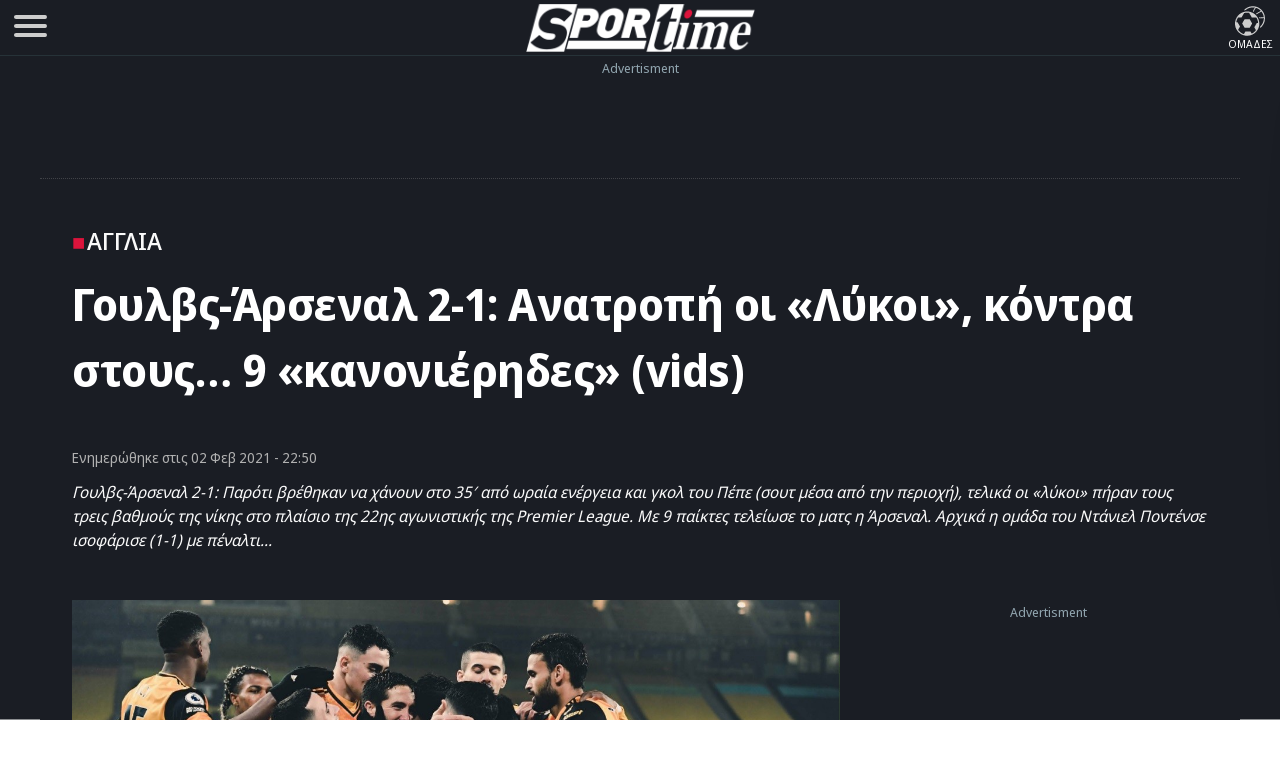

--- FILE ---
content_type: text/html; charset=UTF-8
request_url: https://www.sportime.gr/podosfairo/agglia/goulvs-arsenal-2-1-anatropi-i-liki-kontra-stous-9-kanonierides/
body_size: 21836
content:
<!DOCTYPE html>
<html lang="el" dir="ltr">
<head>
<base href="https://www.sportime.gr">
<meta charset="utf-8">
<meta name="viewport" content="width=device-width, initial-scale=1, minimum-scale=1">
<meta http-equiv="X-UA-Compatible" content="IE=edge">
<meta http-equiv="Content-Security-Policy" content="upgrade-insecure-requests">
<link rel="preload" href="https://www.sportime.gr/wp-content/themes/sportime-10/fonts/fonts-3/RLpWK4fy6r6tOBEJg0IAKzqdFZVZxpMkXJMhnB9XjO1o90LEW8si.woff2" as="font" type="font/woff2" crossorigin>
<link rel="preload" href="https://www.sportime.gr/wp-content/themes/sportime-10/fonts/fonts-3/RLpWK4fy6r6tOBEJg0IAKzqdFZVZxpMkXJMhnB9XjO1o90LEWMsiCKY.woff2" as="font" type="font/woff2" crossorigin>
<link rel="dns-prefetch" href="//www.sportime.gr">
	
<link rel="preload" as="style" href="https://www.sportime.gr/wp-content/themes/sportime-10/css/global.css?ver=251013-94350">
<link rel="preload" as="script" href="https://www.sportime.gr/wp-content/themes/sportime-10/js/global.js?ver=251007-122902">
<link rel="preload" as="script" href="https://www.sportime.gr/wp-content/plugins/wp-smushit/app/assets/js/smush-lazy-load.min.js?ver=3.23.0">
<title>Γουλβς-Άρσεναλ 2-1: Ανατροπή οι «Λύκοι», κόντρα στους&#8230; 9 «κανονιέρηδες» (vids)</title>
<link rel="dns-prefetch" href="//cdn.taboola.com">
<link rel="preload" as="style" href="https://www.sportime.gr/wp-content/themes/sportime-10/css/single.css?ver=250224-90016">
<link rel="preload" fetchpriority="high" as="image" href="https://www.sportime.gr/wp-content/uploads/2021/02/wolves.jpg">
<meta property="article:section" content="Αγγλία">
<meta name="thumbnail" content="https://www.sportime.gr/wp-content/uploads/2021/02/wolves-350x192.jpg">
<meta name="item-image" content="https://www.sportime.gr/wp-content/uploads/2021/02/wolves.jpg">
<link rel="image_src"  href="https://www.sportime.gr/wp-content/uploads/2021/02/wolves.jpg">	
<meta name="author" content="Αλέξανδρος Κωτάκης">
<meta name="publish-date" content="02/02/2021 22:50:03">
<meta name="description" content="Γουλβς-Άρσεναλ 2-1: Παρότι βρέθηκαν να χάνουν στο 35&#8242; από ωραία ενέργεια και γκολ του Πέπε (σουτ μέσα από την περιοχή), τελικά οι «λύκοι» πήραν τους τρεις βαθμούς της νίκης στο πλαίσιο της 22ης αγωνιστικής της Premier League. Με 9 παίκτες τελείωσε το ματς η Άρσεναλ. Αρχικά η ομάδα του Ντάνιελ Ποντένσε ισοφάρισε (1-1) με πέναλτι..." />
<meta name="twitter:title" content="Γουλβς-Άρσεναλ 2-1: Ανατροπή οι «Λύκοι», κόντρα στους&#8230; 9 «κανονιέρηδες» (vids)">
<meta name="twitter:description" content="Γουλβς-Άρσεναλ 2-1: Παρότι βρέθηκαν να χάνουν στο 35&#8242; από ωραία ενέργεια και γκολ του Πέπε (σουτ μέσα από την περιοχή), τελικά οι «λύκοι» πήραν τους τρεις βαθμούς της νίκης στο πλαίσιο της 22ης αγωνιστικής της Premier League. Με 9 παίκτες τελείωσε το ματς η Άρσεναλ. Αρχικά η ομάδα του Ντάνιελ Ποντένσε ισοφάρισε (1-1) με πέναλτι...">
<meta name="twitter:image" content="https://www.sportime.gr/wp-content/uploads/2021/02/wolves.jpg">
<script type="e521f1a0eeaeb078635f1818-text/javascript">if(navigator.userAgent.match(/MSIE|Internet Explorer/i)||navigator.userAgent.match(/Trident\/7\..*?rv:11/i)){var href=document.location.href;if(!href.match(/[?&]nowprocket/)){if(href.indexOf("?")==-1){if(href.indexOf("#")==-1){document.location.href=href+"?nowprocket=1"}else{document.location.href=href.replace("#","?nowprocket=1#")}}else{if(href.indexOf("#")==-1){document.location.href=href+"&nowprocket=1"}else{document.location.href=href.replace("#","&nowprocket=1#")}}}}</script><script type="e521f1a0eeaeb078635f1818-text/javascript">class RocketLazyLoadScripts{constructor(){this.triggerEvents=["keydown","mousedown","mousemove","touchmove","touchstart","touchend","wheel"],this.userEventHandler=this._triggerListener.bind(this),this.touchStartHandler=this._onTouchStart.bind(this),this.touchMoveHandler=this._onTouchMove.bind(this),this.touchEndHandler=this._onTouchEnd.bind(this),this.clickHandler=this._onClick.bind(this),this.interceptedClicks=[],window.addEventListener("pageshow",(e=>{this.persisted=e.persisted})),window.addEventListener("DOMContentLoaded",(()=>{this._preconnect3rdParties()})),this.delayedScripts={normal:[],async:[],defer:[]},this.allJQueries=[]}_addUserInteractionListener(e){document.hidden?e._triggerListener():(this.triggerEvents.forEach((t=>window.addEventListener(t,e.userEventHandler,{passive:!0}))),window.addEventListener("touchstart",e.touchStartHandler,{passive:!0}),window.addEventListener("mousedown",e.touchStartHandler),document.addEventListener("visibilitychange",e.userEventHandler))}_removeUserInteractionListener(){this.triggerEvents.forEach((e=>window.removeEventListener(e,this.userEventHandler,{passive:!0}))),document.removeEventListener("visibilitychange",this.userEventHandler)}_onTouchStart(e){"HTML"!==e.target.tagName&&(window.addEventListener("touchend",this.touchEndHandler),window.addEventListener("mouseup",this.touchEndHandler),window.addEventListener("touchmove",this.touchMoveHandler,{passive:!0}),window.addEventListener("mousemove",this.touchMoveHandler),e.target.addEventListener("click",this.clickHandler),this._renameDOMAttribute(e.target,"onclick","rocket-onclick"))}_onTouchMove(e){window.removeEventListener("touchend",this.touchEndHandler),window.removeEventListener("mouseup",this.touchEndHandler),window.removeEventListener("touchmove",this.touchMoveHandler,{passive:!0}),window.removeEventListener("mousemove",this.touchMoveHandler),e.target.removeEventListener("click",this.clickHandler),this._renameDOMAttribute(e.target,"rocket-onclick","onclick")}_onTouchEnd(e){window.removeEventListener("touchend",this.touchEndHandler),window.removeEventListener("mouseup",this.touchEndHandler),window.removeEventListener("touchmove",this.touchMoveHandler,{passive:!0}),window.removeEventListener("mousemove",this.touchMoveHandler)}_onClick(e){e.target.removeEventListener("click",this.clickHandler),this._renameDOMAttribute(e.target,"rocket-onclick","onclick"),this.interceptedClicks.push(e),e.preventDefault(),e.stopPropagation(),e.stopImmediatePropagation()}_replayClicks(){window.removeEventListener("touchstart",this.touchStartHandler,{passive:!0}),window.removeEventListener("mousedown",this.touchStartHandler),this.interceptedClicks.forEach((e=>{e.target.dispatchEvent(new MouseEvent("click",{view:e.view,bubbles:!0,cancelable:!0}))}))}_renameDOMAttribute(e,t,n){e.hasAttribute&&e.hasAttribute(t)&&(event.target.setAttribute(n,event.target.getAttribute(t)),event.target.removeAttribute(t))}_triggerListener(){this._removeUserInteractionListener(this),"loading"===document.readyState?document.addEventListener("DOMContentLoaded",this._loadEverythingNow.bind(this)):this._loadEverythingNow()}_preconnect3rdParties(){let e=[];document.querySelectorAll("script[type=rocketlazyloadscript]").forEach((t=>{if(t.hasAttribute("src")){const n=new URL(t.src).origin;n!==location.origin&&e.push({src:n,crossOrigin:t.crossOrigin||"module"===t.getAttribute("data-rocket-type")})}})),e=[...new Map(e.map((e=>[JSON.stringify(e),e]))).values()],this._batchInjectResourceHints(e,"preconnect")}async _loadEverythingNow(){this.lastBreath=Date.now(),this._delayEventListeners(),this._delayJQueryReady(this),this._handleDocumentWrite(),this._registerAllDelayedScripts(),this._preloadAllScripts(),await this._loadScriptsFromList(this.delayedScripts.normal),await this._loadScriptsFromList(this.delayedScripts.defer),await this._loadScriptsFromList(this.delayedScripts.async);try{await this._triggerDOMContentLoaded(),await this._triggerWindowLoad()}catch(e){}window.dispatchEvent(new Event("rocket-allScriptsLoaded")),this._replayClicks()}_registerAllDelayedScripts(){document.querySelectorAll("script[type=rocketlazyloadscript]").forEach((e=>{e.hasAttribute("src")?e.hasAttribute("async")&&!1!==e.async?this.delayedScripts.async.push(e):e.hasAttribute("defer")&&!1!==e.defer||"module"===e.getAttribute("data-rocket-type")?this.delayedScripts.defer.push(e):this.delayedScripts.normal.push(e):this.delayedScripts.normal.push(e)}))}async _transformScript(e){return await this._littleBreath(),new Promise((t=>{const n=document.createElement("script");[...e.attributes].forEach((e=>{let t=e.nodeName;"type"!==t&&("data-rocket-type"===t&&(t="type"),n.setAttribute(t,e.nodeValue))})),e.hasAttribute("src")?(n.addEventListener("load",t),n.addEventListener("error",t)):(n.text=e.text,t());try{e.parentNode.replaceChild(n,e)}catch(e){t()}}))}async _loadScriptsFromList(e){const t=e.shift();return t?(await this._transformScript(t),this._loadScriptsFromList(e)):Promise.resolve()}_preloadAllScripts(){this._batchInjectResourceHints([...this.delayedScripts.normal,...this.delayedScripts.defer,...this.delayedScripts.async],"preload")}_batchInjectResourceHints(e,t){var n=document.createDocumentFragment();e.forEach((e=>{if(e.src){const i=document.createElement("link");i.href=e.src,i.rel=t,"preconnect"!==t&&(i.as="script"),e.getAttribute&&"module"===e.getAttribute("data-rocket-type")&&(i.crossOrigin=!0),e.crossOrigin&&(i.crossOrigin=e.crossOrigin),n.appendChild(i)}})),document.head.appendChild(n)}_delayEventListeners(){let e={};function t(t,n){!function(t){function n(n){return e[t].eventsToRewrite.indexOf(n)>=0?"rocket-"+n:n}e[t]||(e[t]={originalFunctions:{add:t.addEventListener,remove:t.removeEventListener},eventsToRewrite:[]},t.addEventListener=function(){arguments[0]=n(arguments[0]),e[t].originalFunctions.add.apply(t,arguments)},t.removeEventListener=function(){arguments[0]=n(arguments[0]),e[t].originalFunctions.remove.apply(t,arguments)})}(t),e[t].eventsToRewrite.push(n)}function n(e,t){let n=e[t];Object.defineProperty(e,t,{get:()=>n||function(){},set(i){e["rocket"+t]=n=i}})}t(document,"DOMContentLoaded"),t(window,"DOMContentLoaded"),t(window,"load"),t(window,"pageshow"),t(document,"readystatechange"),n(document,"onreadystatechange"),n(window,"onload"),n(window,"onpageshow")}_delayJQueryReady(e){let t=window.jQuery;Object.defineProperty(window,"jQuery",{get:()=>t,set(n){if(n&&n.fn&&!e.allJQueries.includes(n)){n.fn.ready=n.fn.init.prototype.ready=function(t){e.domReadyFired?t.bind(document)(n):document.addEventListener("rocket-DOMContentLoaded",(()=>t.bind(document)(n)))};const t=n.fn.on;n.fn.on=n.fn.init.prototype.on=function(){if(this[0]===window){function e(e){return e.split(" ").map((e=>"load"===e||0===e.indexOf("load.")?"rocket-jquery-load":e)).join(" ")}"string"==typeof arguments[0]||arguments[0]instanceof String?arguments[0]=e(arguments[0]):"object"==typeof arguments[0]&&Object.keys(arguments[0]).forEach((t=>{delete Object.assign(arguments[0],{[e(t)]:arguments[0][t]})[t]}))}return t.apply(this,arguments),this},e.allJQueries.push(n)}t=n}})}async _triggerDOMContentLoaded(){this.domReadyFired=!0,await this._littleBreath(),document.dispatchEvent(new Event("rocket-DOMContentLoaded")),await this._littleBreath(),window.dispatchEvent(new Event("rocket-DOMContentLoaded")),await this._littleBreath(),document.dispatchEvent(new Event("rocket-readystatechange")),await this._littleBreath(),document.rocketonreadystatechange&&document.rocketonreadystatechange()}async _triggerWindowLoad(){await this._littleBreath(),window.dispatchEvent(new Event("rocket-load")),await this._littleBreath(),window.rocketonload&&window.rocketonload(),await this._littleBreath(),this.allJQueries.forEach((e=>e(window).trigger("rocket-jquery-load"))),await this._littleBreath();const e=new Event("rocket-pageshow");e.persisted=this.persisted,window.dispatchEvent(e),await this._littleBreath(),window.rocketonpageshow&&window.rocketonpageshow({persisted:this.persisted})}_handleDocumentWrite(){const e=new Map;document.write=document.writeln=function(t){const n=document.currentScript,i=document.createRange(),r=n.parentElement;let o=e.get(n);void 0===o&&(o=n.nextSibling,e.set(n,o));const s=document.createDocumentFragment();i.setStart(s,0),s.appendChild(i.createContextualFragment(t)),r.insertBefore(s,o)}}async _littleBreath(){Date.now()-this.lastBreath>45&&(await this._requestAnimFrame(),this.lastBreath=Date.now())}async _requestAnimFrame(){return document.hidden?new Promise((e=>setTimeout(e))):new Promise((e=>requestAnimationFrame(e)))}static run(){const e=new RocketLazyLoadScripts;e._addUserInteractionListener(e)}}RocketLazyLoadScripts.run();</script>	
<style>
@font-face{font-family:'Noto Sans Display';font-style:normal;font-weight:300;font-stretch:100%;font-display:swap;src:url(https://www.sportime.gr/wp-content/themes/sportime-10/fonts/fonts-3/RLpWK4fy6r6tOBEJg0IAKzqdFZVZxpMkXJMhnB9XjO1o90LEWMsiCKY.woff2) format('woff2');unicode-range:U+0370-03FF}@font-face{font-family:'Noto Sans Display';font-style:normal;font-weight:300;font-stretch:100%;font-display:swap;src:url(https://www.sportime.gr/wp-content/themes/sportime-10/fonts/fonts-3/RLpWK4fy6r6tOBEJg0IAKzqdFZVZxpMkXJMhnB9XjO1o90LEW8si.woff2) format('woff2');unicode-range:U+0000-00FF,U+0131,U+0152-0153,U+02BB-02BC,U+02C6,U+02DA,U+02DC,U+2000-206F,U+2074,U+20AC,U+2122,U+2191,U+2193,U+2212,U+2215,U+FEFF,U+FFFD}@font-face{font-family:'Noto Sans Display';font-style:normal;font-weight:400;font-stretch:100%;font-display:swap;src:url(https://www.sportime.gr/wp-content/themes/sportime-10/fonts/fonts-3/RLpWK4fy6r6tOBEJg0IAKzqdFZVZxpMkXJMhnB9XjO1o90LEWMsiCKY.woff2) format('woff2');unicode-range:U+0370-03FF}@font-face{font-family:'Noto Sans Display';font-style:normal;font-weight:400;font-stretch:100%;font-display:swap;src:url(https://www.sportime.gr/wp-content/themes/sportime-10/fonts/fonts-3/RLpWK4fy6r6tOBEJg0IAKzqdFZVZxpMkXJMhnB9XjO1o90LEW8si.woff2) format('woff2');unicode-range:U+0000-00FF,U+0131,U+0152-0153,U+02BB-02BC,U+02C6,U+02DA,U+02DC,U+2000-206F,U+2074,U+20AC,U+2122,U+2191,U+2193,U+2212,U+2215,U+FEFF,U+FFFD}@font-face{font-family:'Noto Sans Display';font-style:normal;font-weight:500;font-stretch:100%;font-display:swap;src:url(https://www.sportime.gr/wp-content/themes/sportime-10/fonts/fonts-3/RLpWK4fy6r6tOBEJg0IAKzqdFZVZxpMkXJMhnB9XjO1o90LEWMsiCKY.woff2) format('woff2');unicode-range:U+0370-03FF}@font-face{font-family:'Noto Sans Display';font-style:normal;font-weight:500;font-stretch:100%;font-display:swap;src:url(https://www.sportime.gr/wp-content/themes/sportime-10/fonts/fonts-3/RLpWK4fy6r6tOBEJg0IAKzqdFZVZxpMkXJMhnB9XjO1o90LEW8si.woff2) format('woff2');unicode-range:U+0000-00FF,U+0131,U+0152-0153,U+02BB-02BC,U+02C6,U+02DA,U+02DC,U+2000-206F,U+2074,U+20AC,U+2122,U+2191,U+2193,U+2212,U+2215,U+FEFF,U+FFFD}@font-face{font-family:'Noto Sans Display';font-style:normal;font-weight:600;font-stretch:100%;font-display:swap;src:url(https://www.sportime.gr/wp-content/themes/sportime-10/fonts/fonts-3/RLpWK4fy6r6tOBEJg0IAKzqdFZVZxpMkXJMhnB9XjO1o90LEWMsiCKY.woff2) format('woff2');unicode-range:U+0370-03FF}@font-face{font-family:'Noto Sans Display';font-style:normal;font-weight:600;font-stretch:100%;font-display:swap;src:url(https://www.sportime.gr/wp-content/themes/sportime-10/fonts/fonts-3/RLpWK4fy6r6tOBEJg0IAKzqdFZVZxpMkXJMhnB9XjO1o90LEW8si.woff2) format('woff2');unicode-range:U+0000-00FF,U+0131,U+0152-0153,U+02BB-02BC,U+02C6,U+02DA,U+02DC,U+2000-206F,U+2074,U+20AC,U+2122,U+2191,U+2193,U+2212,U+2215,U+FEFF,U+FFFD}@font-face{font-family:'Noto Sans Display';font-style:normal;font-weight:700;font-stretch:100%;font-display:swap;src:url(https://www.sportime.gr/wp-content/themes/sportime-10/fonts/fonts-3/RLpWK4fy6r6tOBEJg0IAKzqdFZVZxpMkXJMhnB9XjO1o90LEWMsiCKY.woff2) format('woff2');unicode-range:U+0370-03FF}@font-face{font-family:'Noto Sans Display';font-style:normal;font-weight:700;font-stretch:100%;font-display:swap;src:url(https://www.sportime.gr/wp-content/themes/sportime-10/fonts/fonts-3/RLpWK4fy6r6tOBEJg0IAKzqdFZVZxpMkXJMhnB9XjO1o90LEW8si.woff2) format('woff2');unicode-range:U+0000-00FF,U+0131,U+0152-0153,U+02BB-02BC,U+02C6,U+02DA,U+02DC,U+2000-206F,U+2074,U+20AC,U+2122,U+2191,U+2193,U+2212,U+2215,U+FEFF,U+FFFD}
</style>
<meta name='robots' content='index, follow, max-image-preview:large, max-snippet:-1, max-video-preview:-1' />
	<style>img:is([sizes="auto" i], [sizes^="auto," i]) { contain-intrinsic-size: 3000px 1500px }</style>
	
	<!-- This site is optimized with the Yoast SEO Premium plugin v26.5 (Yoast SEO v26.5) - https://yoast.com/wordpress/plugins/seo/ -->
	<link rel="canonical" href="https://www.sportime.gr/podosfairo/agglia/goulvs-arsenal-2-1-anatropi-i-liki-kontra-stous-9-kanonierides/" />
	<meta property="og:locale" content="el_GR" />
	<meta property="og:type" content="article" />
	<meta property="og:title" content="Γουλβς-Άρσεναλ 2-1: Ανατροπή οι «Λύκοι», κόντρα στους... 9 «κανονιέρηδες» (vids)" />
	<meta property="og:description" content="Γουλβς-Άρσεναλ 2-1: Παρότι βρέθηκαν να χάνουν στο 35&#8242; από ωραία ενέργεια και γκολ του Πέπε (σουτ μέσα από την περιοχή), τελικά οι «λύκοι» πήραν τους τρεις βαθμούς της νίκης στο πλαίσιο της 22ης αγωνιστικής της Premier League. Με 9 παίκτες τελείωσε το ματς η Άρσεναλ. Αρχικά η ομάδα του Ντάνιελ Ποντένσε ισοφάρισε (1-1) με πέναλτι..." />
	<meta property="og:url" content="https://www.sportime.gr/podosfairo/agglia/goulvs-arsenal-2-1-anatropi-i-liki-kontra-stous-9-kanonierides/" />
	<meta property="og:site_name" content="sportime.gr" />
	<meta property="article:publisher" content="https://www.facebook.com/sportimegr/" />
	<meta property="article:author" content="https://www.facebook.com/alexandroskotakis" />
	<meta property="article:published_time" content="2021-02-02T20:50:03+00:00" />
	<meta property="article:modified_time" content="2021-02-02T21:11:13+00:00" />
	<meta property="og:image" content="https://www.sportime.gr/wp-content/uploads/2021/02/wolves.jpg" />
	<meta property="og:image:width" content="1314" />
	<meta property="og:image:height" content="720" />
	<meta property="og:image:type" content="image/jpeg" />
	<meta name="author" content="Αλέξανδρος Κωτάκης" />
	<meta name="twitter:card" content="summary_large_image" />
	<meta name="twitter:creator" content="@https://twitter.com/AlexandrosKota1" />
	<meta name="twitter:site" content="@sportimegreece" />
	<meta name="twitter:label1" content="Συντάχθηκε από" />
	<meta name="twitter:data1" content="Αλέξανδρος Κωτάκης" />
	<meta name="twitter:label2" content="Εκτιμώμενος χρόνος ανάγνωσης" />
	<meta name="twitter:data2" content="2 λεπτά" />
	<script type="application/ld+json" class="yoast-schema-graph">{"@context":"https://schema.org","@graph":[{"@type":"NewsArticle","@id":"https://www.sportime.gr/podosfairo/agglia/goulvs-arsenal-2-1-anatropi-i-liki-kontra-stous-9-kanonierides/#article","isPartOf":{"@id":"https://www.sportime.gr/podosfairo/agglia/goulvs-arsenal-2-1-anatropi-i-liki-kontra-stous-9-kanonierides/"},"author":{"name":"Αλέξανδρος Κωτάκης","@id":"https://www.sportime.gr/#/schema/person/048051ae900c20952ae31990b7dc5b49"},"headline":"Γουλβς-Άρσεναλ 2-1: Ανατροπή οι «Λύκοι», κόντρα στους&#8230; 9 «κανονιέρηδες» (vids)","datePublished":"2021-02-02T20:50:03+00:00","dateModified":"2021-02-02T21:11:13+00:00","mainEntityOfPage":{"@id":"https://www.sportime.gr/podosfairo/agglia/goulvs-arsenal-2-1-anatropi-i-liki-kontra-stous-9-kanonierides/"},"wordCount":270,"publisher":{"@id":"https://www.sportime.gr/#organization"},"image":{"@id":"https://www.sportime.gr/podosfairo/agglia/goulvs-arsenal-2-1-anatropi-i-liki-kontra-stous-9-kanonierides/#primaryimage"},"thumbnailUrl":"https://www.sportime.gr/wp-content/uploads/2021/02/wolves.jpg","keywords":["Premier League","Άρσεναλ","Μπερντ Λένο","Γουλβς","Ντανιέλ Ποντένσε","Νικολά Πεπέ","Ρούμπεν Νέβες"],"articleSection":["Featured","Sportminute","Διεθνή","Αγγλία","Ποδόσφαιρο"],"inLanguage":"el","copyrightYear":"2021","copyrightHolder":{"@id":"https://www.sportime.gr/#organization"}},{"@type":"WebPage","@id":"https://www.sportime.gr/podosfairo/agglia/goulvs-arsenal-2-1-anatropi-i-liki-kontra-stous-9-kanonierides/","url":"https://www.sportime.gr/podosfairo/agglia/goulvs-arsenal-2-1-anatropi-i-liki-kontra-stous-9-kanonierides/","name":"Γουλβς-Άρσεναλ 2-1: Ανατροπή οι «Λύκοι», κόντρα στους... 9 «κανονιέρηδες» (vids) - sportime.gr","isPartOf":{"@id":"https://www.sportime.gr/#website"},"primaryImageOfPage":{"@id":"https://www.sportime.gr/podosfairo/agglia/goulvs-arsenal-2-1-anatropi-i-liki-kontra-stous-9-kanonierides/#primaryimage"},"image":{"@id":"https://www.sportime.gr/podosfairo/agglia/goulvs-arsenal-2-1-anatropi-i-liki-kontra-stous-9-kanonierides/#primaryimage"},"thumbnailUrl":"https://www.sportime.gr/wp-content/uploads/2021/02/wolves.jpg","datePublished":"2021-02-02T20:50:03+00:00","dateModified":"2021-02-02T21:11:13+00:00","inLanguage":"el","potentialAction":[{"@type":"ReadAction","target":["https://www.sportime.gr/podosfairo/agglia/goulvs-arsenal-2-1-anatropi-i-liki-kontra-stous-9-kanonierides/"]}]},{"@type":"ImageObject","inLanguage":"el","@id":"https://www.sportime.gr/podosfairo/agglia/goulvs-arsenal-2-1-anatropi-i-liki-kontra-stous-9-kanonierides/#primaryimage","url":"https://www.sportime.gr/wp-content/uploads/2021/02/wolves.jpg","contentUrl":"https://www.sportime.gr/wp-content/uploads/2021/02/wolves.jpg","width":1314,"height":720,"caption":"Γουλβς-Άρσεναλ 2-1: Ανατροπή οι «Λύκοι», κόντρα στους... 9 «κανονιέρηδες»"},{"@type":"WebSite","@id":"https://www.sportime.gr/#website","url":"https://www.sportime.gr/","name":"Sportime","description":"Αθλητικό portal με όλα τα τελευταία αθλητικά νέα, ειδήσεις για όλα τα σπορ από την Ελλάδα και τον κόσμο","publisher":{"@id":"https://www.sportime.gr/#organization"},"alternateName":"Sportime.gr","potentialAction":[{"@type":"SearchAction","target":{"@type":"EntryPoint","urlTemplate":"https://www.sportime.gr/?s={search_term_string}"},"query-input":{"@type":"PropertyValueSpecification","valueRequired":true,"valueName":"search_term_string"}}],"inLanguage":"el"},{"@type":"Organization","@id":"https://www.sportime.gr/#organization","name":"Sportime","alternateName":"Sportime.gr","url":"https://www.sportime.gr/","logo":{"@type":"ImageObject","inLanguage":"el","@id":"https://www.sportime.gr/#/schema/logo/image/","url":"https://www.sportime.gr/wp-content/uploads/2021/09/sportimelogo-530x114-1.png","contentUrl":"https://www.sportime.gr/wp-content/uploads/2021/09/sportimelogo-530x114-1.png","width":530,"height":114,"caption":"Sportime"},"image":{"@id":"https://www.sportime.gr/#/schema/logo/image/"},"sameAs":["https://www.facebook.com/sportimegr/","https://x.com/sportimegreece","https://www.instagram.com/sportime.gr/","https://www.youtube.com/channel/UCZgyYKydmNaK_2TelL7MBRw","https://el.wikipedia.org/wiki/Sportime"],"email":"info@sportime.gr","telephone":"2109955364","legalName":"SPORTIME ΔΙΑΔΙΚΤΥΑΚΗ ΜΟΝΟΠΡΟΣΩΠΗ ΙΔΙΩΤΙΚΗ ΚΕΦΑΛΑΙΟΥΧΙΚΗ ΕΤΑΙΡΕΙΑ","vatID":"159116601000","taxID":"801558450","publishingPrinciples":"https://www.sportime.gr/about/","ownershipFundingInfo":"https://www.sportime.gr/tautotita-sportime/","correctionsPolicy":"https://www.sportime.gr/about/","ethicsPolicy":"https://www.sportime.gr/about/","diversityPolicy":"https://www.sportime.gr/about/"},{"@type":"Person","@id":"https://www.sportime.gr/#/schema/person/048051ae900c20952ae31990b7dc5b49","name":"Αλέξανδρος Κωτάκης","description":"Είμαι ο Αλέξανδρος Κωτάκης και γεννήθηκα στην Αθήνα. Σπούδασα αθλητική δημοσιογραφία και πλέον η σχέση μου μαζί της ξεπερνά την 20ετία. Όλα αυτά τα χρόνια «κύλησαν» στο διαδίκτυο μέσα από συνεργασίες με αθλητικές ιστοσελίδες. To Sportnet.gr αποτέλεσε την αρχή για εμένα, ενώ ακολούθησαν το Sportline.gr, το easybetnet.com και βεβαίως το Goal News (Sentragoal.gr) στο οποίο παρέμεινα το συντριπτικά μεγαλύτερο διάστημα της ως τώρα πορείας μου (11.5 έτη). Τα τελευταία χρόνια βρίσκομαι στην «οικογένεια» του Sportime, με το οποίο συνεχίζω να καλύπτω το αθλητικό ρεπορτάζ, αλλά και την ειδησεογραφία της επικαιρότητας από όλους του χώρους. Επίσης αρθρογραφώ για την ομάδα του Άρη.","sameAs":["https://www.sportime.gr/category/bloggers/alexandros-kotakis/","https://www.facebook.com/alexandroskotakis","https://x.com/https://twitter.com/AlexandrosKota1"],"url":"https://www.sportime.gr/author/alexkot/"}]}</script>
	<!-- / Yoast SEO Premium plugin. -->


		<style>
			.lazyload,
			.lazyloading {
				max-width: 100%;
			}
		</style>
		<link rel='stylesheet' id='globalcss-css' href='https://www.sportime.gr/wp-content/themes/sportime-10/css/global.css?ver=251013-94350' type='text/css' media='all' />
<link rel='stylesheet' id='singlecss-css' href='https://www.sportime.gr/wp-content/themes/sportime-10/css/single.css?ver=250224-90016' type='text/css' media='all' />
		<script type="e521f1a0eeaeb078635f1818-text/javascript">
			document.documentElement.className = document.documentElement.className.replace('no-js', 'js');
		</script>
		<link rel="icon" href="https://www.sportime.gr/wp-content/uploads/2022/12/cropped-icon-512x512-1-32x32.png" sizes="32x32" />
<link rel="icon" href="https://www.sportime.gr/wp-content/uploads/2022/12/cropped-icon-512x512-1-192x192.png" sizes="192x192" />
<link rel="apple-touch-icon" href="https://www.sportime.gr/wp-content/uploads/2022/12/cropped-icon-512x512-1-180x180.png" />
<meta name="msapplication-TileImage" content="https://www.sportime.gr/wp-content/uploads/2022/12/cropped-icon-512x512-1-270x270.png" />
	
<meta name="MobileOptimized" content="width"><meta name="HandheldFriendly" content="true"><meta name="google-site-verification" content="lvm960fI7Hv_7fVpDdYdYCevcWrmJbBzaOokVlqE0RM"><meta name="google-site-verification" content="T7js-Rx2-jMyYtGAv1l1fDlIYiAvclNIGktEcOZd2JU"><meta name="msvalidate.01" content="3632DE01751E141A0684921C3DA316D5"><meta name="yandex-verification" content="3b315b17542bb316"><meta property="fb:pages" content="223078244865414"><meta name="Publisher" content="Sportime.gr, https://www.sportime.gr"><meta name="document-classification" content="internet"><meta name="document-type" content="Public"><meta name="document-state" content="dynamic"><meta name="mobile-web-app-capable" content="yes"><meta name="apple-mobile-web-app-status-bar-style" content="white"><meta name="apple-mobile-web-app-title" content="Sportime">
<link rel="apple-touch-icon" sizes="57x57" href="https://www.sportime.gr/wp-content/themes/sportime-10/manifest/apple-touch-icon-57x57.png">
<link rel="apple-touch-icon" sizes="60x60" href="https://www.sportime.gr/wp-content/themes/sportime-10/manifest/apple-touch-icon-60x60.png">
<link rel="apple-touch-icon" sizes="72x72" href="https://www.sportime.gr/wp-content/themes/sportime-10/manifest/apple-touch-icon-72x72.png">
<link rel="apple-touch-icon" sizes="76x76" href="https://www.sportime.gr/wp-content/themes/sportime-10/manifest/apple-touch-icon-76x76.png">
<link rel="apple-touch-icon" sizes="114x114" href="https://www.sportime.gr/wp-content/themes/sportime-10/manifest/apple-touch-icon-114x114.png">
<link rel="apple-touch-icon" sizes="120x120" href="https://www.sportime.gr/wp-content/themes/sportime-10/manifest/apple-touch-icon-120x120.png">
<link rel="apple-touch-icon" sizes="144x144" href="https://www.sportime.gr/wp-content/themes/sportime-10/manifest/apple-touch-icon-144x144.png">
<link rel="apple-touch-icon" sizes="152x152" href="https://www.sportime.gr/wp-content/themes/sportime-10/manifest/apple-touch-icon-152x152.png">
<link rel="apple-touch-icon" sizes="180x180" href="https://www.sportime.gr/wp-content/themes/sportime-10/manifest/apple-touch-icon-180x180.png">
<link rel="icon" sizes="192x192" href="https://www.sportime.gr/wp-content/themes/sportime-10/manifest/icon-192x192.png">
<link rel="icon" sizes="32x32" href="https://www.sportime.gr/wp-content/themes/sportime-10/manifest/icon-32x32.png">
<link rel="icon" sizes="96x96" href="https://www.sportime.gr/wp-content/themes/sportime-10/manifest/icon-96x96.png">
<link rel="icon" sizes="16x16" href="https://www.sportime.gr/wp-content/themes/sportime-10/manifest/icon-16x16.png">
<link rel="apple-touch-startup-image" href="https://www.sportime.gr/wp-content/themes/sportime-10/manifest/apple-icon-180x180.png">
<link rel="mask-icon" href="https://www.sportime.gr/wp-content/themes/sportime-10/manifest/safari-pinned-tab.svg">
<link rel="manifest" href="https://www.sportime.gr/wp-content/themes/sportime-10/manifest/manifest.json">
<meta name="msapplication-TileColor" content="#ffffff">
<meta name="msapplication-TileImage" content="https://www.sportime.gr/wp-content/themes/sportime-10/manifest/ms-icon-144x144.png">
<meta name="theme-color" content="#1a1d24">
</head>

<body class="wp-singular post-template-default single single-post postid-5436842 single-format-standard wp-custom-logo wp-theme-sportime-10">
<header class="main-header">
	<div class="header-grid">
		<nav role="navigation">
			<div id="menuToggle" title="Menu">
				<input type="checkbox" name="menu" aria-labelledby="menuToggle"/>
				<span class="qspan"></span>
				<span class="qspan"></span>
				<span class="qspan"></span>
				<ul id="menu" aria-label="Primary" itemscope="" itemtype="https://www.schema.org/SiteNavigationElement">
					<li class="grid-li no-border">
						<a href="https://www.sportime.gr/latest/" title="Τελευταία Νέα" class="frontpage-icons" itemprop="url">
							<img class="dark-icon lazyload" decoding="async" data-src="https://www.sportime.gr/wp-content/themes/sportime-10/images/menu-icons/latest-2.svg" width="50" height="50" alt="Τελευταία Νέα - Ενημέρωση" itemprop="image" src="[data-uri]" style="--smush-placeholder-width: 50px; --smush-placeholder-aspect-ratio: 50/50;">
							<span class="thememode" itemprop="name">Τελευταία Νέα</span>
						</a>
						<a href="https://www.sportime.gr/vathmologies/" title="Βαθμολογίες πρωταθλημάτων ποδοσφαίρου" class="frontpage-icons" itemprop="url">
							<img decoding="async" data-src="https://www.sportime.gr/wp-content/themes/sportime-10/images/menu-icons/ranking.svg" width="50" height="50" alt="Βαθμολογίες μεγαλύτερων πρωταθλημάτων" itemprop="image" src="[data-uri]" class="lazyload" style="--smush-placeholder-width: 50px; --smush-placeholder-aspect-ratio: 50/50;">
							<span class="thememode" itemprop="name">Βαθμολογίες</span>
						</a>
						<a href="https://www.sportime.gr/protoselida/" title="Πρωτοσέλιδα ελληνικού τύπου" class="frontpage-icons" itemprop="url">
							<img decoding="async" data-src="https://www.sportime.gr/wp-content/themes/sportime-10/images/menu-icons/frontpage-3.svg" width="50" height="50" class="dark-icon lazyload" alt="Πρωτοσέλιδα ελληνικού τύπου" itemprop="image" src="[data-uri]" style="--smush-placeholder-width: 50px; --smush-placeholder-aspect-ratio: 50/50;">
							<span class="thememode" itemprop="name">Πρωτοσέλιδα</span>
						</a>
					</li>
					<li class="grid-li no-border">
						<a href="https://www.sportime.gr/i-kinisi-stous-dromous/" title="Η κίνηση στους δρόμους live" class="frontpage-icons" itemprop="url">
							<img decoding="async" data-src="https://www.sportime.gr/wp-content/themes/sportime-10/images/menu-icons/traffic-2.svg" width="50" height="50" alt="Η κίνηση στους δρόμους" itemprop="image" src="[data-uri]" class="lazyload" style="--smush-placeholder-width: 50px; --smush-placeholder-aspect-ratio: 50/50;">
							<span class="thememode" itemprop="name">Κίνηση Live</span>
						</a>
						<div class="mode">
							<label for="slider" id="switch" class="switch" title="Αλλαγή θέματος φωτεινό/σκούρο">
								<input type="checkbox" onchange="if (!window.__cfRLUnblockHandlers) return false; toggleTheme()" id="slider" aria-labelledby="switch" data-cf-modified-e521f1a0eeaeb078635f1818-="">
								<span class="slider round"></span>
							</label>
							<span class="thememode">Θέμα Sportime</span>
							<!-- <button id="switch" onclick="toggleTheme()">Switch</button> -->
						</div>
						
					</li>					
					<li class="no-border">
						<form method="get" action="https://www.sportime.gr/" class="searchy">
							<input type="text" class="SearchSportime searchTerm" placeholder="Τι ψάχνετε;" name="s">
							<button type="submit" class="searchButton">
								<img decoding="async" data-src="https://www.sportime.gr/wp-content/themes/sportime-10/images/menu-icons/search.svg" width="20" height="20" alt="Αναζητήστε στο Sportime" src="[data-uri]" class="lazyload" style="--smush-placeholder-width: 20px; --smush-placeholder-aspect-ratio: 20/20;">
							</button>
						</form>
					</li>
					
					<li class="menu-tags-frame">
						<div class="menu-tags">
							<a href="https://www.sportime.gr/tag/olympiakos/" class="menu-tags-box" title="#Ολυμπιακός">#ΟΛΥΜΠΙΑΚΟΣ</a>
							<a href="https://www.sportime.gr/tag/aris-fc/" class="menu-tags-box" title="#Άρης">#ΑΡΗΣ</a>
							<a href="https://www.sportime.gr/tag/paok/" class="menu-tags-box" title="#ΠΑΟΚ">#ΠΑΟΚ</a>
							<a href="https://www.sportime.gr/tag/panathinaikos/" class="menu-tags-box" title="#Παναθηναϊκός">#ΠΑΝΑΘΗΝΑΪΚΟΣ</a>
						</div>
						<span class="tagmode">#TAGS</span>
					</li>
					
					<li itemprop="name"><a href="https://www.sportime.gr/category/podosfairo/" itemprop="url" title="Ποδόσφαιρο - Όλες οι ειδήσεις">ΠΟΔΟΣΦΑΙΡΟ</a></li>
					<li itemprop="name"><a href="https://www.sportime.gr/category/basket/" itemprop="url" title="Μπάσκετ - Όλες οι ειδήσεις">ΜΠΑΣΚΕΤ</a></li>
					<li itemprop="name"><a href="https://www.sportime.gr/category/podosfairo/epo-diaitisia/" itemprop="url" title="Διαιτησία">ΔΙΑΙΤΗΣΙΑ</a></li>
					<li itemprop="name"><a href="https://www.sportime.gr/category/spor/stivos/" itemprop="url" title="Στίβος">ΣΤΙΒΟΣ</a></li>
					<li itemprop="name"><a href="https://www.sportime.gr/category/spor/" itemprop="url" title="Sports">ΣΠΟΡ</a></li>
					<li itemprop="name"><a href="https://www.sportime.gr/category/web-edition/" itemprop="url" title="e-Sportime ηλεκτρονική ιντερνετική εφημερίδα">SPORTIME PDF</a></li>
					<li itemprop="name"><a href="https://www.kingbet.net/" rel="noopener external" target="_blank" itemprop="url" title="KingBet νέα για το στοίχημα">ΣΤΟΙΧΗΜΑ</a></li>
					<li itemprop="name"><a href="https://www.sportime.gr/author/agentgreek/" itemprop="url" title="Αgent Greek">ΑGENT GREEK</a></li>
					<li itemprop="name"><a href="https://www.sportime.gr/category/media/" itemprop="url" title="Media, Spoilers, Νέα από την Showbiz">MEDIA NEWS</a></li>
					<li itemprop="name"><a href="https://www.sportime.gr/category/weather/" itemprop="url" title="Weather - Ο καιρός">ΚΑΙΡΟΣ</a></li>
					<li itemprop="name"><a href="https://www.sportime.gr/category/extratime/" itemprop="url" title="Επικαιρότητα - Όλες οι ειδήσεις από την κοινωνία">EXTRATIME</a></li>
					<li itemprop="name"><a href="https://www.sportime.gr/category/sportime-bet/" itemprop="url" title="Sportime Bet">SPORTIME BET</a></li>
					<li itemprop="name"><a href="https://www.sportime.gr/tautotita-sportime/" itemprop="url" title="Sportime" class="ltext">SPORTIME ΔΙΑΔΙΚΤΥΑΚΗ ΜΟΝ.I.K.E.</a></li>
				</ul>
			</div>
		</nav>
		<a href="https://www.sportime.gr" title="Sportime" class="logo">
			<img decoding="async" data-src="https://www.sportime.gr/wp-content/themes/sportime-10/images/sportime-logo-retina.png" width="482" height="102" alt="Sportime - Ειδήσεις, Τελευταία Νέα, Βαθμολογίες, Πρωτοσέλιδα" class="thelogo lazyload" src="[data-uri]" style="--smush-placeholder-width: 482px; --smush-placeholder-aspect-ratio: 482/102;">
					</a>
		<div class="right-menu">
			<div class="container">
				<input type="checkbox" id="menuBtn" />  
				<label class="menu__button" for="menuBtn">
					<img decoding="async" data-src="https://www.sportime.gr/wp-content/themes/sportime-10/images/balls-button.svg" width="30" height="30" alt="Ομάδες ποδοσφαίρου και μπάσκετ" class="img-button lazyload" src="[data-uri]" style="--smush-placeholder-width: 30px; --smush-placeholder-aspect-ratio: 30/30;">
					<span class="menu-span">ΟΜΑΔΕΣ</span>
				</label>
				<label class="menu__close" for="menuBtn"></label> 
				<div class="menu">
	<div class="menu__container">
		<nav>
        <ul>
			<li class="right-menu-t">ΕΛΛΗΝΙΚΟ ΠΟΔΟΣΦΑΙΡΟ</li>
			<li class="subli team-flex">
				<img decoding="async" data-src="https://www.sportime.gr/wp-content/themes/sportime-10/images/teams/gr-football.2025-26.png" alt="World Football Ομάδες" width="372" height="402" border="0" usemap="#MapGR" class="mapp lazyload" src="[data-uri]" style="--smush-placeholder-width: 372px; --smush-placeholder-aspect-ratio: 372/402;" />
				<map name="MapGR" id="MapGR">
				<area shape="rect" coords="5,10,65,70" href="https://www.sportime.gr/category/podosfairo/aek/" alt="ΑΕΚ FC" title="ΑΕΚ" />
				<area shape="rect" coords="80,10,140,70" href="https://www.sportime.gr/category/podosfairo/aris-fc/" alt="ΑΡΗΣ FC" title="ΑΡΗΣ"/>
				<area shape="rect" coords="150,10,210,70" href="https://www.sportime.gr/category/podosfairo/asteras-tripolis/" alt="ΑΣΤΕΡΑΣ ΤΡΙΠΟΛΗΣ FC" title="ΑΣΤΕΡΑΣ ΤΡΙΠΟΛΗΣ" />
				<area shape="rect" coords="225,10,285,70" href="https://www.sportime.gr/category/podosfairo/atromitos-athinon/" alt="ΑΤΡΟΜΗΤΟΣ ΑΘΗΝΩΝ FC" title="ΑΤΡΟΜΗΤΟΣ ΑΘΗΝΩΝ" />
				<area shape="rect" coords="5,90,65,150" href="https://www.sportime.gr/category/podosfairo/nps-volos/" alt="NPS VOLOS" title="ΒΟΛΟΣ"/>
				<area shape="rect" coords="80,90,140,150" href="https://www.sportime.gr/tag/kifisia/" alt="KIFISIA FC" title="ΚΗΦΙΣΙΑ"/>
				<area shape="rect" coords="150,90,210,150" href="https://www.sportime.gr/category/podosfairo/lamia/" alt="ΛΑΜΙΑ FC" title="ΛΑΜΙΑ"/>
				<area shape="rect" coords="225,90,285,150" href="https://www.sportime.gr/category/podosfairo/levadeiakos/" alt="ΛΕΒΑΔΕΙΑΚΟΣ FC" title="ΛΕΒΑΔΕΙΑΚΟΣ"/>
				<area shape="rect" coords="5,170,65,230" href="https://www.sportime.gr/category/podosfairo/olimpiakos/" alt="ΟΛΥΜΠΙΑΚΟΣ FC" title="ΟΛΥΜΠΙΑΚΟΣ"/>
				<area shape="rect" coords="80,170,140,230" href="https://www.sportime.gr/category/podosfairo/ofi/" alt="ΟΦΗ FC" title="ΟΦΗ"/>
				<area shape="rect" coords="150,170,210,230" href="https://www.sportime.gr/category/podosfairo/panathinaikos/" alt="ΠΑΝΑΘΗΝΑΪΚΟΣ FC" title="ΠΑΝΑΘΗΝΑΪΚΟΣ"/>
				<area shape="rect" coords="225,170,285,230" href="https://www.sportime.gr/category/podosfairo/panaitolikos/" alt="ΠΑΝΑΙΤΩΛΙΚΟΣ FC" title="ΠΑΝΑΙΤΩΛΙΚΟΣ"/>
				<area shape="rect" coords="5,250,65,310" href="https://www.sportime.gr/tag/panserraikos/" alt="ΠΑΝΣΕΡΡΑΪΚΟΣ FC" title="ΠΑΝΣΕΡΡΑΪΚΟΣ"/>
				
				<area shape="rect" coords="80,250,140,310" href="https://www.sportime.gr/category/podosfairo/paok/" alt="ΠΑΣ ΓΙΑΝΝΙΝΑ FC" alt="ΠΑΟΚ FC" title="ΠΑΟΚ"/>
				<area shape="rect" coords="150,250,210,310" href="https://www.sportime.gr/category/podosfairo/ael/" alt="Α.Ε.ΛΑΡΙΣΣΑ FC" title="ΑΕΛ"/>
				<area shape="rect" coords="225,250,285,310" href="https://www.sportime.gr/category/podosfairo/pas-giannina/" alt="Π.Α.Σ. ΓΙΑΝΝΙΝΑ FC" title="ΠΑΣ ΓΙΑΝΝΙΝΑ"/>
				
				</map>
			</li>
			<li class="right-menu-t">ΕΛΛΗΝΙΚΟ ΜΠΑΣΚΕΤ</li>
			<li class="subli team-flex">
				<img decoding="async" data-src="https://www.sportime.gr/wp-content/themes/sportime-10/images/teams/gr-basketball.png" alt="World Football Ομάδες" width="372" height="402" border="0" usemap="#MapGRBS" class="mapp lazyload" src="[data-uri]" style="--smush-placeholder-width: 372px; --smush-placeholder-aspect-ratio: 372/402;" />
				<map name="MapGRBS" id="MapGRBS">
				<area shape="rect" coords="5,10,65,70" href="https://www.sportime.gr/category/basket/aek-bc/" alt="ΑΕΚ ΜΠΑΣΚΕΤ" title="ΑΕΚ BC"/>
				<area shape="rect" coords="80,10,140,70" href="https://www.sportime.gr/category/basket/apollon-patras/" alt="ΑΠΟΛΛΩΝ ΠΑΤΡΑΣ ΜΠΑΣΚΕΤ" title="ΑΠΟΛΛΩΝ ΠΑΤΡΑΣ BC"/>
				<area shape="rect" coords="150,10,210,70" href="https://www.sportime.gr/category/basket/aris-bc/" alt="ΑΡΗΣ ΜΠΑΣΚΕΤ" title="ΑΡΗΣ BC"/>
				<area shape="rect" coords="225,10,285,70" href="https://www.sportime.gr/category/basket/iraklis-bc/" alt="ΗΡΑΚΛΗΣ ΜΠΑΣΚΕΤ" title="ΗΡΑΚΛΗΣ BC"/>
				<area shape="rect" coords="5,90,65,150" href="https://www.sportime.gr/category/basket/ionikos-nikaias-bc/" alt="ΙΩΝΙΚΟΣ ΜΠΑΣΚΕΤ" title="ΙΩΝΙΚΟΣ BC"/>
				<area shape="rect" coords="80,90,140,150" href="https://www.sportime.gr/category/basket/kolossos-bc/" alt="ΚΟΛΟΣΣΟΣ ΜΠΑΣΚΕΤ" title="ΚΟΛΟΣΣΟΣ BC"/>
				<area shape="rect" coords="150,90,210,150" href="https://www.sportime.gr/category/basket/larissa-bc/" alt="ΛΑΡΙΣΑ ΜΠΑΣΚΕΤ" title="ΛΑΡΙΣΑ BC"/>
				<area shape="rect" coords="225,90,285,150" href="https://www.sportime.gr/category/basket/layrio-bc/" alt="ΛΑΥΡΙΟ ΜΠΑΣΚΕΤ" title="ΛΑΥΡΙΟ BC"/>	
				<area shape="rect" coords="5,170,65,230" href="https://www.sportime.gr/category/basket/olympiakos-bc/" alt="ΟΛΥΜΠΙΑΚΟΣ ΜΠΑΣΚΕΤ" title="ΟΛΥΜΠΙΑΚΟΣ BC"/>
				<area shape="rect" coords="80,170,140,230" href="https://www.sportime.gr/category/basket/panathinaikos-bc/" alt="ΠΑΝΑΘΗΝΑΪΚΟΣ ΜΠΑΣΚΕΤ" title="ΠΑΝΑΘΗΝΑΪΚΟΣ BC"/>
				<area shape="rect" coords="150,170,210,230" href="https://www.sportime.gr/category/basket/paok-bc/" alt="ΠΑΟΚ ΜΠΑΣΚΕΤ" title="ΠΑΟΚ BC"/>
				<area shape="rect" coords="225,170,285,230" href="https://www.sportime.gr/category/basket/peristeri-bc/" alt="ΠΕΡΙΣΤΕΡΙ ΜΠΑΣΚΕΤ" title="ΠΕΡΙΣΤΕΡΙ BC"/>				
				<area shape="rect" coords="5,250,65,310" href="https://www.sportime.gr/category/basket/promitheas-patras/" alt="ΠΡΟΜΗΘΕΑΣ ΜΠΑΣΚΕΤ" title="ΠΡΟΜΗΘΕΑΣ BC"/>
				</map>
			</li>			
			<li class="right-menu-t">ΠΑΓΚΟΣΜΙΟ ΠΟΔΟΣΦΑΙΡΟ</li>
			<li class="subli team-flex">
				<img decoding="async" data-src="https://www.sportime.gr/wp-content/themes/sportime-10/images/teams/world-football.png" alt="World Football Ομάδες" width="372" height="402" border="0" usemap="#Map" class="mapp lazyload" src="[data-uri]" style="--smush-placeholder-width: 372px; --smush-placeholder-aspect-ratio: 372/402;" />
				<map name="Map" id="Map">
				<area shape="rect" coords="5,10,65,70" href="https://www.sportime.gr/tag/real-madrid/" alt="REAL MADRID" title="ΡΕΑΛ ΜΑΔΡΙΤΗΣ"/>
				<area shape="rect" coords="80,10,140,70" href="https://www.sportime.gr/tag/barcelona/" alt="Barcelona" title="ΜΠΑΡΤΣΕΛΟΝΑ"/>
				<area shape="rect" coords="150,10,210,70" href="https://www.sportime.gr/tag/atletico-de-madrid/" alt="ATLETICO MADRID" title="ΑΤΛΕΤΙΚΟ ΜΑΔΡΙΤΗΣ"/>
				<area shape="rect" coords="225,10,285,70" href="https://www.sportime.gr/tag/liverpool/" alt="LIVERPOOL" title="ΛΙΒΕΡΠΟΥΛ"/>
				<area shape="rect" coords="5,90,65,150" href="https://www.sportime.gr/tag/manchester-united/" alt="MANCHESTER UNITED" title="ΜΑΝΤΣΕΣΤΕΡ Γ."/>
				<area shape="rect" coords="80,90,140,150" href="https://www.sportime.gr/tag/arsenal/" alt="ARSENAL" title="ΑΡΣΕΝΑΛ"/>
				<area shape="rect" coords="150,90,210,150" href="https://www.sportime.gr/tag/chelsea/" alt="CHELSEA" title="ΤΣΕΛΣΙ"/>
				<area shape="rect" coords="225,90,285,150" href="https://www.sportime.gr/tag/manchester-city/" alt="MANCHESTER CITY" title="ΜΑΝΤΣΕΣΤΕΡ ΣΙΤΥ"/>	
				<area shape="rect" coords="5,170,65,230" href="https://www.sportime.gr/tag/tottenham-hotspur/" alt="TOTTENHAM" title="ΤΟΤΤΕΝΑΜ"/>
				<area shape="rect" coords="80,170,140,230" href="https://www.sportime.gr/tag/juventus/" alt="JUVENTUS" title="ΓΙΟΥΒΕΝΤΟΥΣ"/>
				<area shape="rect" coords="150,170,210,230" href="https://www.sportime.gr/tag/milan/" alt="MILAN" title="ΜΙΛΑΝ"/>
				<area shape="rect" coords="225,170,285,230" href="https://www.sportime.gr/tag/inter/" alt="INTER" title="ΙΝΤΕΡ"/>				
				<area shape="rect" coords="5,250,65,310" href="https://www.sportime.gr/tag/roma/" alt="ROMA" title="ΡΟΜΑ"/>
				<area shape="rect" coords="80,250,140,310" href="https://www.sportime.gr/tag/paris-saint-germain/" alt="PSG" title="ΠΑΡΙ ΣΕΝ ΖΕΡΜΑΙΝ"/>
				<area shape="rect" coords="150,250,210,310" href="https://www.sportime.gr/tag/bayern-munich/" alt="BAYERN" title="ΜΠΑΓΕΡΝ"/>
				<area shape="rect" coords="225,250,285,310" href="https://www.sportime.gr/tag/borussia-dortmund/" alt="DORTMUND" title="ΝΤΟΡΤΟΥΝΤ"/>
				</map>
			</li>
			<li class="right-menu-t"></li>
		</ul>
		</nav>
	</div>
</div>
			</div>
		</div>
	</div>
</header>

<div id="skin-break"></div>
<div id="skin-out" class="skin-out"><div class="skin-inner"><div id="div-gpt-ad-4019894-16"></div></div></div>
<main class="main"><aside class="place-ad-top adslot-desktop">
	<div id='div-gpt-ad-5182569-1' class="first-ad"></div>
</aside>

<article id="post-5436842" class="post-5436842 post type-post status-publish format-standard has-post-thumbnail hentry category-featured category-sportminute category-diethni category-agglia category-podosfairo tag-premier-league tag-arsenal tag-bird-leno tag-goylvs tag-ntaniel-pontense tag-nikola-pepe tag-roumpen-neves">
	<div class="post-header">
		<a class="single-maincat" href="https://www.sportime.gr/category/podosfairo/agglia/" rel="category" title="Αγγλία">ΑΓΓΛΙΑ</a>
		<h1 class="single-title">Γουλβς-Άρσεναλ 2-1: Ανατροπή οι «Λύκοι», κόντρα στους&#8230; 9 «κανονιέρηδες» (vids)</h1>		<time class="article-meta article-time" datetime="2021-02-02T22:50:03+02:00">Ενημερώθηκε στις 02 Φεβ 2021 - 22:50</time>
				<span class="single-excerpt">Γουλβς-Άρσεναλ 2-1: Παρότι βρέθηκαν να χάνουν στο 35&#8242; από ωραία ενέργεια και γκολ του Πέπε (σουτ μέσα από την περιοχή), τελικά οι «λύκοι» πήραν τους τρεις βαθμούς της νίκης στο πλαίσιο της 22ης αγωνιστικής της Premier League. Με 9 παίκτες τελείωσε το ματς η Άρσεναλ. Αρχικά η ομάδα του Ντάνιελ Ποντένσε ισοφάρισε (1-1) με πέναλτι...</span>
	</div>
	<div class="article-section nogap-m">
		<div class="article-in">
		<figure>
			<img width="1314" height="720" src="https://www.sportime.gr/wp-content/uploads/2021/02/wolves.jpg" class="type:primaryImage article-image articlimg wp-post-image" alt="Γουλβς-Άρσεναλ 2-1: Ανατροπή οι «Λύκοι», κόντρα στους&#8230; 9 «κανονιέρηδες» (vids)" decoding="async" fetchpriority="high" srcset="https://www.sportime.gr/wp-content/uploads/2021/02/wolves.jpg 1314w, https://www.sportime.gr/wp-content/uploads/2021/02/wolves-350x192.jpg 350w, https://www.sportime.gr/wp-content/uploads/2021/02/wolves-1280x701.jpg 1280w, https://www.sportime.gr/wp-content/uploads/2021/02/wolves-768x421.jpg 768w, https://www.sportime.gr/wp-content/uploads/2021/02/wolves-550x301.jpg 550w" sizes="(max-width: 1314px) 100vw, 1314px" />		</figure>

		<div class="meta-box yesgap-m">
						<span class="article-meta article-author">Συντάκτης: <a href="https://www.sportime.gr/author/alexkot/" rel="author">Αλέξανδρος Κωτάκης</a> </span>
						<span class="article-meta article-rtime text-right">Χρόνος ανάγνωσης: 2 λεπτά</span>
		</div>
		<div class="noviload">
			<script async type="e521f1a0eeaeb078635f1818-text/javascript">
				var w=window.innerWidth,style=document.createElement("style");document.head.appendChild(style),style.sheet.insertRule("#div-gpt-ad-1615028151824-0 {zoom:"+w/360+"}");
			</script>
			<div id='div-gpt-ad-1615028151824-0' role="complementary"></div>
		</div>
		<div id="thearticle" class="context yesgap-m">
			<h2><strong>Γουλβς-Άρσεναλ 2-1: Παρότι βρέθηκαν να χάνουν στο 35&#8242; από ωραία ενέργεια και γκολ του Πέπε (σουτ μέσα από την περιοχή), τελικά οι «λύκοι» πήραν τους τρεις βαθμούς της νίκης στο πλαίσιο της 22ης αγωνιστικής της Premier League. Με 9 παίκτες τελείωσε το ματς η Άρσεναλ.</strong></h2>
<p>Αρχικά η ομάδα του <span style="color: #0000ff;"><a style="color: #0000ff;" href="https://www.sportime.gr/?s=%CE%A0%CE%BF%CE%BD%CF%84%CE%AD%CE%BD%CF%83%CE%B5" target="_blank" rel="noopener"><strong>Ντάνιελ Ποντένσε</strong> </a></span>ισοφάρισε (1-1) με πέναλτι του Ρούμπεν Νέβες στο 5ο λεπτών των καθυστερήσεων του πρώτου ημιχρόνου.</p><div class="incontentad"><div class="banner psticky"><div id='div-gpt-ad-8711351-3'></div></div></div>
<p>Η εσχάτη των ποινών σημειώθηκε στο 90+3&#8242; από τον Νταβίντ Λουίζ ο οποίος κι αποβλήθηκε μάλιστα.</p>
<p>Βεβαίως οι φιλοξενούμενοι είχαν ανοίξει το σκορ από το 32&#8242; με μια «ασύλληπτη» ενέργεια του Πεπέ που έκανε απίστευτες ποδιές στους αμυντικούς της Γουλβς.</p>
<p>Τέσσερα λεπτά μετά την έναρξη του δευτέρου μέρους (49&#8242;)όμως είχαμε το 2-1 από τους γηπεδούχους, με εξαιρετικό τέρμα του Μουτίνιο, εκτός περιοχής.</p><div class="incontentad"><div class="banner psticky"><div id='div-gpt-ad-8711351-4'></div></div></div>
<p>Στο 72&#8242; ο Λένο βγήκε εκτός περιοχής και απομάκρυνε τη μπάλα με το χέρι με αποτέλεσμα να αντικρίσει την απευθείας κόκκινη αφήνοντας τους «κανονιέρηδες» με εννέα παίκτες.</p>
<p>Με δύο παίκτες λιγότερους η <span style="color: #0000ff;"><a style="color: #0000ff;" href="https://www.sportime.gr/?s=%CE%86%CF%81%CF%83%CE%B5%CE%BD%CE%B1%CE%BB" target="_blank" rel="noopener"><strong>Άρσεναλ</strong> </a></span>δεν μπορούσε να κάνει τίποτα κι έτσι γνώρισε την 9η ήττα της σε 22 ματς, όντας 10οι στη βαθμολογία με 31β.</p>
<p>Από την πλευρά της η Γουλβς έφτασε τους 26 βαθμούς και απομακρύνθηκε από την επικίνδυνη ζώνη μετά την 7η νίκη της.</p>
<p>Ο Ποντένσε αγωνίστηκε βασικός, ενώ στο 62&#8242; έγινε αλλαγή από τον Βιτίνια.</p><div class="incontentad"><div class="banner psticky"><div id='div-gpt-ad-8711351-5'></div></div></div>
<p><strong>Γουλβς-Άρσεναλ 2-1 Δείτε γκολ και φάσεις από την αναμέτρηση</strong></p>
<p><script src="https://player.glomex.com/integration/1/glomex-player.js" type="e521f1a0eeaeb078635f1818-text/javascript"></script><glomex-player data-integration-id="yddswnmdjjiwtdux" data-playlist-id="v-c8zb7sgyg87t-st" data-width="588" data-height="330"></glomex-player></p>
<p><script src="https://player.glomex.com/integration/1/glomex-player.js" type="e521f1a0eeaeb078635f1818-text/javascript"></script><glomex-player data-integration-id="yddswnmdjjiwtdux" data-playlist-id="v-c8zasi5snpu9-st" data-width="588" data-height="330"></glomex-player></p>
<p><script src="https://player.glomex.com/integration/1/glomex-player.js" type="e521f1a0eeaeb078635f1818-text/javascript"></script><glomex-player data-integration-id="yddswnmdjjiwtdux" data-playlist-id="v-c8z9xsxcuf01-st" data-width="588" data-height="330"></glomex-player></p>
<p><script src="https://player.glomex.com/integration/1/glomex-player.js" type="e521f1a0eeaeb078635f1818-text/javascript"></script><glomex-player data-integration-id="yddswnmdjjiwtdux" data-playlist-id="v-c8z9h0vr5q5l-st" data-width="588" data-height="330"></glomex-player></p>
<p><strong><span style="color: #0000ff;"><br />
<a style="color: #0000ff;" href="https://www.sportime.gr/category/podosfairo/agglia/" target="_blank" rel="noopener">Premier League</a></span>: Αναλυτικά, το πρόγραμμα της 22ης αγωνιστικής:</strong></p>
<p><strong>Τρίτη (2/2)</strong></p>
<p>Γουλβς-Άρσεναλ <strong>2-1</strong><br />
(45&#8217;+5&#8242; πεν. Ρ. Νέβες, 49&#8242; Μουτίνιο &#8211; 32&#8242; Πέπε)</p>
<p>Σέφιλντ Γιουνάιτεντ-Γουέστ Μπρομ <strong>2-1</strong><br />
(56&#8242; Μπογκλ, 73&#8242; Σαρπ &#8211; 41&#8242; Φίλιπς)</p>
<p>Μάντσεστερ Γιουνάιτεντ-Σαουθάμπτον (22:15)<br />
Νιουκάστλ-Κρίσταλ Πάλας (22:15)</p>
<p><strong>Τετάρτη (3/2)</strong></p>
<p>Μπέρνλι-Μάντσεστερ Σίτι (20:00)<br />
<span id="inreadvidads"></span>Φούλαμ-Λέστερ (20:00)<br />
Λιντς-Έβερτον (21:30)<br />
Άστον Βίλα-Γουέστ Χαμ (22:15)<br />
Λίβερπουλ-Μπράιτον (22:15)</p>
<p><strong>Πέμπτη (4/2)<br />
</strong><br />
Τότεναμ-Τσέλσι (22:00)</p>
<p>&nbsp;</p>
<blockquote class="twitter-tweet">
<p dir="ltr" lang="en">FT | <a href="https://twitter.com/hashtag/WOL?src=hash&amp;ref_src=twsrc%5Etfw">#WOL</a> 2-1 <a href="https://twitter.com/hashtag/ARS?src=hash&amp;ref_src=twsrc%5Etfw">#ARS</a></p>
<p>Much needed. Thoroughly deserved. <a href="https://twitter.com/hashtag/WOLARS?src=hash&amp;ref_src=twsrc%5Etfw">#WOLARS</a></p>
<p>⏱🐺 <a href="https://t.co/0u8ID1HgxK">pic.twitter.com/0u8ID1HgxK</a></p>
<p>— Wolves (@Wolves) <a href="https://twitter.com/Wolves/status/1356692953335549953?ref_src=twsrc%5Etfw">February 2, 2021</a></p></blockquote>
<p><script async src="https://platform.twitter.com/widgets.js" charset="utf-8" type="e521f1a0eeaeb078635f1818-text/javascript"></script></p>
<blockquote class="twitter-tweet">
<p dir="ltr" lang="en">Defeat at Molineux.<a href="https://twitter.com/hashtag/WOLARS?src=hash&amp;ref_src=twsrc%5Etfw">#WOLARS</a> 🐺 2-1 ⚪️ (FT)</p>
<p>— Arsenal (@Arsenal) <a href="https://twitter.com/Arsenal/status/1356693023439085570?ref_src=twsrc%5Etfw">February 2, 2021</a></p></blockquote>
<p><script async src="https://platform.twitter.com/widgets.js" charset="utf-8" type="e521f1a0eeaeb078635f1818-text/javascript"></script></p>
			</div>
									<div class="tag-list">
				<!--span class="yesgap-m tags-span"><em><strong>#Tags</strong> για το άρθρο με τίτλο <strong>«Γουλβς-Άρσεναλ 2-1: Ανατροπή οι «Λύκοι», κόντρα στους&#8230; 9 «κανονιέρηδες» (vids)»</strong>.</em></span -->
				<h3 class="media-h2">#Tags</h3>
									<ul class="tag-ul">
						<li><a href="https://www.sportime.gr/tag/premier-league/" class="article-tag" rel="tag" title="Premier League"><span class="tag-h4">PREMIER LEAGUE</span></a></li><li><a href="https://www.sportime.gr/tag/arsenal/" class="article-tag" rel="tag" title="Άρσεναλ"><span class="tag-h4">ΑΡΣΕΝΑΛ</span></a></li><li><a href="https://www.sportime.gr/tag/bird-leno/" class="article-tag" rel="tag" title="Μπερντ Λένο"><span class="tag-h4">ΜΠΕΡΝΤ ΛΕΝΟ</span></a></li><li><a href="https://www.sportime.gr/tag/goylvs/" class="article-tag" rel="tag" title="Γουλβς"><span class="tag-h4">ΓΟΥΛΒΣ</span></a></li><li><a href="https://www.sportime.gr/tag/ntaniel-pontense/" class="article-tag" rel="tag" title="Ντανιέλ Ποντένσε"><span class="tag-h4">ΝΤΑΝΙΕΛ ΠΟΝΤΕΝΣΕ</span></a></li><li><a href="https://www.sportime.gr/tag/nikola-pepe/" class="article-tag" rel="tag" title="Νικολά Πεπέ"><span class="tag-h4">ΝΙΚΟΛΑ ΠΕΠΕ</span></a></li><li><a href="https://www.sportime.gr/tag/roumpen-neves/" class="article-tag" rel="tag" title="Ρούμπεν Νέβες"><span class="tag-h4">ΡΟΥΜΠΕΝ ΝΕΒΕΣ</span></a></li>					</ul>
							</div>
					</div>
		<div class="adv adv-1">
			<aside class="pos-sticky">
				<div id='div-gpt-ad-8711351-1' class="adslot-desktop"></div>
			</aside>
		</div>
		<div class="footer-post">
			<section class="author-box">
	<div class="author-image">
		<img loading="lazy" src="https://www.sportime.gr/wp-content/uploads/author/author-62.png" id="post-author" class="author-box-img no-lazy avatar-img" alt="Αλέξανδρος Κωτάκης" height="150" width="150">
	</div>
	<div class="author-content">
		<h2 class="author-name">
			<a href="https://www.sportime.gr/author/alexkot/" rel="author">
				Αλέξανδρος Κωτάκης			</a>
		</h2>
		<p class="cutit-3">Είμαι ο Αλέξανδρος Κωτάκης και γεννήθηκα στην Αθήνα. Σπούδασα αθλητική δημοσιογραφία και πλέον η σχέση μου μαζί της ξεπερνά την 20ετία. Όλα αυτά τα χρόνια «κύλησαν» στο διαδίκτυο μέσα από συνεργασίες με αθλητικές ιστοσελίδες.

To Sportnet.gr αποτέλεσε την αρχή για εμένα, ενώ ακολούθησαν το Sportline.gr, το easybetnet.com και βεβαίως το Goal News (Sentragoal.gr) στο οποίο παρέμεινα το συντριπτικά μεγαλύτερο διάστημα της ως τώρα πορείας μου (11.5 έτη).

Τα τελευταία χρόνια βρίσκομαι στην «οικογένεια» του Sportime, με το οποίο συνεχίζω να καλύπτω το αθλητικό ρεπορτάζ, αλλά και την ειδησεογραφία της επικαιρότητας από όλους του χώρους. Επίσης αρθρογραφώ για την ομάδα του Άρη.</p>
		<div class="author-social">
    <a target="_blank" rel="noopener" 
                       href="https://www.facebook.com/alexandroskotakis" 
                       class="facebook">
                    <img 
                         decoding="async" 
                         class="author-social-img lazyload" 
                         data-src="https://www.sportime.gr/wp-content/themes/sportime-10/images/social/facebook-b.svg" 
                         alt="Facebook of Αλέξανδρος Κωτάκης" 
                         width="24" 
                         height="24" 
                         title="Facebook" src="[data-uri]" style="--smush-placeholder-width: 24px; --smush-placeholder-aspect-ratio: 24/24;">
                </a><a target="_blank" rel="noopener" 
                       href="https://twitter.com/AlexandrosKota1" 
                       class="twitter">
                    <img 
                         decoding="async" 
                         class="author-social-img lazyload" 
                         data-src="https://www.sportime.gr/wp-content/themes/sportime-10/images/social/twitter-b.svg" 
                         alt="Twitter of Αλέξανδρος Κωτάκης" 
                         width="24" 
                         height="24" 
                         title="Twitter" src="[data-uri]" style="--smush-placeholder-width: 24px; --smush-placeholder-aspect-ratio: 24/24;">
                </a></div>
	</div>
</section>		
						<a class="google-news yesgap-m" href="https://news.google.com/publications/CAAqJQgKIh9DQklTRVFnTWFnMEtDM053YjNKMGFXMWxMbWR5S0FBUAE?hl=el&gl=GR&ceid=GR:el" rel="noopener" target="_blank" data-toggle="tooltip" data-placement="top" title="Aθλητικα, ειδήσεις και νέα μέσα από το Google News. Κάνετε κλικ στο αστεράκι" data-wpel-link="external">Εγγραφείτε στα <img decoding="async" data-src="https://www.sportime.gr/wp-content/uploads/2021/02/google-news-logo.png" class="google-image lazyload" width="106" height="19" alt="Σελίδα του του Sportime στην πλατφόρμα των Google news" typeof="foaf:Image" src="[data-uri]" style="--smush-placeholder-width: 106px; --smush-placeholder-aspect-ratio: 106/19;"> για άμεση κι έγκυρη ενημέρωση.</a>		
			
								<!-- RELATED OLD -->
		<div id="ocm-story-teller"></div>
		</div>
		<div class="adv adv-2">
			<aside class="pos-sticky">
				<div id='div-gpt-ad-8711351-2' class="adslot-desktop"></div>
			</aside>
		</div>
	</div>
</article>
<!-- SPORTIME ARTICLE BOTTOM 1 -->
<aside class="place-advertisment">
	<div id='div-gpt-ad-8711351-7'></div>
</aside>

<div class="under-article mindgap">
	<div class="">
		<section id="newsmap">
		<div class="n-articles-container">
							<a href="https://www.sportime.gr/podosfairo/o-kostoulas-trelane-ton-magkouair-ke-egine-chamos/" class="n-article">
						<img width="768" height="461" data-src="https://www.sportime.gr/wp-content/uploads/2026/01/kostoulas-1-768x461.webp" class="n-image wp-post-image lazyload" alt="Ποδόσφαιρο: O Κωστούλας τρέλανε&#8230; τον Μαγκουάιρ και έγινε χαμός" decoding="async" data-srcset="https://www.sportime.gr/wp-content/uploads/2026/01/kostoulas-1-768x461.webp 768w, https://www.sportime.gr/wp-content/uploads/2026/01/kostoulas-1-350x210.webp 350w, https://www.sportime.gr/wp-content/uploads/2026/01/kostoulas-1-550x330.webp 550w, https://www.sportime.gr/wp-content/uploads/2026/01/kostoulas-1-855x513.webp 855w, https://www.sportime.gr/wp-content/uploads/2026/01/kostoulas-1.webp 1200w" data-sizes="(max-width: 768px) 100vw, 768px" src="[data-uri]" style="--smush-placeholder-width: 768px; --smush-placeholder-aspect-ratio: 768/461;" />						<h3 class="n-article-h3">O Κωστούλας τρέλανε&#8230; τον Μαγκουάιρ και έγινε χαμός</h3>
						<p class="n-excerpt">Ο Κωστούλας έβαλε το σώμα του μπροστά, κράτησε την μπάλα και στο Ολντ Τράφορντ κατάφερε να εκνευρίσει τον Μαγκουάιρ στο φινάλε της πρόκρισης της Μπράιτον.</p>
						<span class="category">Ποδόσφαιρο</span>
					</a>
										<a href="https://www.sportime.gr/podosfairo/mavropanos-ti-tha-kani-an-ipovivasti-i-gouest-cham/" class="n-article">
						<img width="768" height="461" data-src="https://www.sportime.gr/wp-content/uploads/2026/01/mavropanos-football-768x461.webp" class="n-image wp-post-image lazyload" alt="Ποδόσφαιρο: Μαυροπάνος: Τι θα κάνει αν υποβιβαστεί η Γουέστ Χαμ" decoding="async" data-srcset="https://www.sportime.gr/wp-content/uploads/2026/01/mavropanos-football-768x461.webp 768w, https://www.sportime.gr/wp-content/uploads/2026/01/mavropanos-football-350x210.webp 350w, https://www.sportime.gr/wp-content/uploads/2026/01/mavropanos-football-550x330.webp 550w, https://www.sportime.gr/wp-content/uploads/2026/01/mavropanos-football-855x513.webp 855w, https://www.sportime.gr/wp-content/uploads/2026/01/mavropanos-football.webp 1200w" data-sizes="(max-width: 768px) 100vw, 768px" src="[data-uri]" style="--smush-placeholder-width: 768px; --smush-placeholder-aspect-ratio: 768/461;" />						<h3 class="n-article-h3">Μαυροπάνος: Τι θα κάνει αν υποβιβαστεί η Γουέστ Χαμ</h3>
						<p class="n-excerpt">Ο Ντίνος Μαυροπάνος έχει συμβόλαιο με τη Γουέστ Χαμ, που όμως βρίσκεται σε θέση υποβιβασμού από την Premier League </p>
						<span class="category">Ποδόσφαιρο</span>
					</a>
										<a href="https://www.sportime.gr/podosfairo/mantsester-giounaitent-to-adiexodo-sta-chaf/" class="n-article">
						<img width="768" height="461" data-src="https://www.sportime.gr/wp-content/uploads/2026/01/roi-768x461.webp" class="n-image wp-post-image lazyload" alt="Ποδόσφαιρο: Μάντσεστερ Γιουνάιτεντ: Το αδιέξοδο στα χαφ" decoding="async" data-srcset="https://www.sportime.gr/wp-content/uploads/2026/01/roi-768x461.webp 768w, https://www.sportime.gr/wp-content/uploads/2026/01/roi-350x210.webp 350w, https://www.sportime.gr/wp-content/uploads/2026/01/roi-550x330.webp 550w, https://www.sportime.gr/wp-content/uploads/2026/01/roi-855x513.webp 855w, https://www.sportime.gr/wp-content/uploads/2026/01/roi.webp 1200w" data-sizes="(max-width: 768px) 100vw, 768px" src="[data-uri]" style="--smush-placeholder-width: 768px; --smush-placeholder-aspect-ratio: 768/461;" />						<h3 class="n-article-h3">Μάντσεστερ Γιουνάιτεντ: Το αδιέξοδο στα χαφ</h3>
						<p class="n-excerpt">Η Γιουνάιτεντ κυνηγά έναν σύγχρονο χαφ που να κάνει τη διαφορά, αλλά η αλυσίδα του ποδοσφαίρου την σπρώχνει προς τρίτη επιλογή.</p>
						<span class="category">Ποδόσφαιρο</span>
					</a>
										<a href="https://www.sportime.gr/sportime-bet/souper-prosfora-gia-ta-evropaika-protathlimata-ke-ta-souper-kap-ispanias-ke-gallias-apo-to-pamestoixima-gr/" class="n-article">
						<img width="768" height="461" data-src="https://www.sportime.gr/wp-content/uploads/2026/01/pame-stoixima-768x461.webp" class="n-image wp-post-image lazyload" alt="Sportime BET: Σούπερ προσφορά* για τα Ευρωπαϊκά Πρωταθλήματα και τα Σούπερ Καπ Ισπανίας και Γαλλίας από το Pamestoixima.gr" decoding="async" data-srcset="https://www.sportime.gr/wp-content/uploads/2026/01/pame-stoixima-768x461.webp 768w, https://www.sportime.gr/wp-content/uploads/2026/01/pame-stoixima-350x210.webp 350w, https://www.sportime.gr/wp-content/uploads/2026/01/pame-stoixima-550x330.webp 550w, https://www.sportime.gr/wp-content/uploads/2026/01/pame-stoixima-855x513.webp 855w, https://www.sportime.gr/wp-content/uploads/2026/01/pame-stoixima.webp 1200w" data-sizes="(max-width: 768px) 100vw, 768px" src="[data-uri]" style="--smush-placeholder-width: 768px; --smush-placeholder-aspect-ratio: 768/461;" />						<h3 class="n-article-h3">Σούπερ προσφορά* για τα Ευρωπαϊκά Πρωταθλήματα και τα Σούπερ Καπ Ισπανίας και Γαλλίας από το Pamestoixima.gr</h3>
						<p class="n-excerpt">Με δυνατές αναμετρήσεις συνεχίζονται η Premier League και η Serie A</p>
						<span class="category">Sportime BET</span>
					</a>
										<a href="https://www.sportime.gr/podosfairo/mareska-to-minima-meta-tin-tselsi-ke-i-echmi-gia-ta-prokrimatika-tou-conference-league/" class="n-article">
						<img width="768" height="461" data-src="https://www.sportime.gr/wp-content/uploads/2026/01/mareska-768x461.webp" class="n-image wp-post-image lazyload" alt="Ποδόσφαιρο: Μαρέσκα: Το μήνυμα μετά την Τσέλσι και η αιχμή για τα προκριματικά του Conference League" decoding="async" data-srcset="https://www.sportime.gr/wp-content/uploads/2026/01/mareska-768x461.webp 768w, https://www.sportime.gr/wp-content/uploads/2026/01/mareska-350x210.webp 350w, https://www.sportime.gr/wp-content/uploads/2026/01/mareska-550x330.webp 550w, https://www.sportime.gr/wp-content/uploads/2026/01/mareska-855x513.webp 855w, https://www.sportime.gr/wp-content/uploads/2026/01/mareska.webp 1200w" data-sizes="(max-width: 768px) 100vw, 768px" src="[data-uri]" style="--smush-placeholder-width: 768px; --smush-placeholder-aspect-ratio: 768/461;" />						<h3 class="n-article-h3">Μαρέσκα: Το μήνυμα μετά την Τσέλσι και η αιχμή για τα προκριματικά του Conference League</h3>
						<p class="n-excerpt">Ο Μαρέσκα αποχαιρέτησε την Τσέλσι με φράση για τα προκριματικά του Conference League και με φωτογραφία δίπλα σε τρόπαιο, στέλνοντας έμμεσο μήνυμα προς τη διοίκηση.</p>
						<span class="category">Ποδόσφαιρο</span>
					</a>
										<a href="https://www.sportime.gr/podosfairo/notigcham-forest-to-neo-city-ground-ton-50-000-theseon-ke-to-minima-gia-to-karaiskaki/" class="n-article">
						<img width="768" height="461" data-src="https://www.sportime.gr/wp-content/uploads/2026/01/Nottighxam-forrest-768x461.webp" class="n-image wp-post-image lazyload" alt="Ποδόσφαιρο: Νότιγχαμ Φόρεστ: Το νέο City Ground των 50.000 θέσεων και το μήνυμα για το Καραϊσκάκη" decoding="async" data-srcset="https://www.sportime.gr/wp-content/uploads/2026/01/Nottighxam-forrest-768x461.webp 768w, https://www.sportime.gr/wp-content/uploads/2026/01/Nottighxam-forrest-350x210.webp 350w, https://www.sportime.gr/wp-content/uploads/2026/01/Nottighxam-forrest-550x330.webp 550w, https://www.sportime.gr/wp-content/uploads/2026/01/Nottighxam-forrest-855x513.webp 855w, https://www.sportime.gr/wp-content/uploads/2026/01/Nottighxam-forrest.webp 1200w" data-sizes="(max-width: 768px) 100vw, 768px" src="[data-uri]" style="--smush-placeholder-width: 768px; --smush-placeholder-aspect-ratio: 768/461;" />						<h3 class="n-article-h3">Νότιγχαμ Φόρεστ: Το νέο City Ground των 50.000 θέσεων και το μήνυμα για το Καραϊσκάκη</h3>
						<p class="n-excerpt">Ο Βαγγέλης Μαρινάκης προχωρά σε ένα φιλόδοξο έργο ανακαίνισης για το City Ground της Νότιγχαμ Φόρεστ, ανεβάζοντας τη χωρητικότητα του γηπέδου πάνω από τις 50.000 θέσεις, σε ένα project που δείχνει ξεκάθαρα και τις προθέσεις του για το μέλλον του «Γ. Καραϊσκάκης».</p>
						<span class="category">Ποδόσφαιρο</span>
					</a>
										<a href="https://www.sportime.gr/sportime-bet/i-apodosis-gia-ton-neo-proponiti-tis-mantsester-giounaitent/" class="n-article">
						<img width="768" height="461" data-src="https://www.sportime.gr/wp-content/uploads/2026/01/epomenos-proponitis-man-utd-768x461.webp" class="n-image wp-post-image lazyload" alt="Sportime BET: Οι αποδόσεις για τον νέο προπονητή της Μάντσεστερ Γιουνάιτεντ!" decoding="async" data-srcset="https://www.sportime.gr/wp-content/uploads/2026/01/epomenos-proponitis-man-utd-768x461.webp 768w, https://www.sportime.gr/wp-content/uploads/2026/01/epomenos-proponitis-man-utd-350x210.webp 350w, https://www.sportime.gr/wp-content/uploads/2026/01/epomenos-proponitis-man-utd-550x330.webp 550w, https://www.sportime.gr/wp-content/uploads/2026/01/epomenos-proponitis-man-utd-855x513.webp 855w, https://www.sportime.gr/wp-content/uploads/2026/01/epomenos-proponitis-man-utd.webp 1200w" data-sizes="(max-width: 768px) 100vw, 768px" src="[data-uri]" style="--smush-placeholder-width: 768px; --smush-placeholder-aspect-ratio: 768/461;" />						<h3 class="n-article-h3">Οι αποδόσεις για τον νέο προπονητή της Μάντσεστερ Γιουνάιτεντ!</h3>
						<p class="n-excerpt">Οι αποδόσεις τηςς Novibet για τον διάδοχο του Ρούμπεν Αμορίμ στον πάγκο της Μάντσεστερ Γιουνάιτεντ.</p>
						<span class="category">Sportime BET</span>
					</a>
										<a href="https://www.sportime.gr/sportime-bet/ipertheama-sta-evropaika-protathlimata-me-enischimenes-apodosis/" class="n-article">
						<img width="768" height="461" data-src="https://www.sportime.gr/wp-content/uploads/2026/01/City-Chelsea-novibet-768x461.webp" class="n-image wp-post-image lazyload" alt="Sportime BET: Υπερθέαμα στα ευρωπαϊκά πρωταθλήματα με ενισχυμένες αποδόσεις!" decoding="async" data-srcset="https://www.sportime.gr/wp-content/uploads/2026/01/City-Chelsea-novibet-768x461.webp 768w, https://www.sportime.gr/wp-content/uploads/2026/01/City-Chelsea-novibet-350x210.webp 350w, https://www.sportime.gr/wp-content/uploads/2026/01/City-Chelsea-novibet-550x330.webp 550w, https://www.sportime.gr/wp-content/uploads/2026/01/City-Chelsea-novibet-855x513.webp 855w, https://www.sportime.gr/wp-content/uploads/2026/01/City-Chelsea-novibet.webp 1200w" data-sizes="(max-width: 768px) 100vw, 768px" src="[data-uri]" style="--smush-placeholder-width: 768px; --smush-placeholder-aspect-ratio: 768/461;" />						<h3 class="n-article-h3">Υπερθέαμα στα ευρωπαϊκά πρωταθλήματα με ενισχυμένες αποδόσεις!</h3>
						<p class="n-excerpt">Το 2026 έχει ξεκινήσει με σπουδαία παιχνίδια και συνεχίζει και την πρώτη Κυριακή του έτους.</p>
						<span class="category">Sportime BET</span>
					</a>
										<a href="https://www.sportime.gr/podosfairo/o-tzon-arias-pou-theli-o-olimpiakos-evgale-matia-apenanti-ston-proponiti-pou-edioxe-o-marinakis/" class="n-article">
						<img width="768" height="461" data-src="https://www.sportime.gr/wp-content/uploads/2026/01/santo-768x461.webp" class="n-image wp-post-image lazyload" alt="Ποδόσφαιρο: Ο Τζον Αρίας που θέλει ο Ολυμπιακός έβγαλε μάτια απέναντι στον προπονητή που έδιωξε ο Μαρινάκης" decoding="async" data-srcset="https://www.sportime.gr/wp-content/uploads/2026/01/santo-768x461.webp 768w, https://www.sportime.gr/wp-content/uploads/2026/01/santo-350x210.webp 350w, https://www.sportime.gr/wp-content/uploads/2026/01/santo-550x330.webp 550w, https://www.sportime.gr/wp-content/uploads/2026/01/santo-855x513.webp 855w, https://www.sportime.gr/wp-content/uploads/2026/01/santo.webp 1200w" data-sizes="(max-width: 768px) 100vw, 768px" src="[data-uri]" style="--smush-placeholder-width: 768px; --smush-placeholder-aspect-ratio: 768/461;" />						<h3 class="n-article-h3">Ο Τζον Αρίας που θέλει ο Ολυμπιακός έβγαλε μάτια απέναντι στον προπονητή που έδιωξε ο Μαρινάκης</h3>
						<p class="n-excerpt">Ο Αρίας είναι ο μόνος εξτρέμ για τον οποίο ο Μεντιλίμπαρ έχει δώσει το ΟΚ, για πιθανή μετακόμισή του στον Πειραιά (μέσω Νότιγχαμ Φόρεστ). </p>
						<span class="category">Ποδόσφαιρο</span>
					</a>
								</div>
	</section>
				<section id="sportime-extras"></section>
	</div>
	<!-- SPORTIME ARTICLE BOTTOM 2 -->
	<div class="adv adv-3">
		<aside class="pos-sticky">
			<div id='div-gpt-ad-8711351-8' class="adslot-desktop"></div>
		</aside>
	</div>
</div>
</main>
<button onclick="if (!window.__cfRLUnblockHandlers) return false; topFunction()" id="myBtn" title="Επιστροφή" data-cf-modified-e521f1a0eeaeb078635f1818-="">↑</button>
<footer>
	<div class="footer-section">
		<div class="footer-sections">
			<div class="foot-section">
				<img decoding="async" data-src="https://www.sportime.gr/wp-content/themes/sportime-10/images/sportime-logo-large-opt.png" width="390" height="84" alt="Sportime" class="footer-logo lazyload" src="[data-uri]" style="--smush-placeholder-width: 390px; --smush-placeholder-aspect-ratio: 390/84;">
				<span class="footer-text-desc">Αθλητικά. Αληθινά. Ανεξάρτητα.</span>
				<div class="line"></div>
				<span class="footer-li"><a href="https://www.sportime.gr/tautotita-sportime/" title="ΤΑΥΤΟΤΗΤΑ SPORTIME" class="id-footer">ΤΑΥΤΟΤΗΤΑ SPORTIME</a></span>
				<span class="footer-text">Λεωφόρος Ελ. Βενιζέλου 141, 163 45, Ηλιούπολη</span>
				<span class="footer-text">E-mail: <a href="mailto:info@sportime.gr" title="E-mail to Sportime">info[at]sportime.gr</a></span>
				<span class="footer-text">Τηλ. κέντρο: <a href="tel:00302109955364" title="Call Sportime">(+30) 210 99 55 364</a></span>
			</div>
			<div class="foot-section">
				<h3>ΚΑΤΗΓΟΡΙΕΣ</h3>
				<ul class="footer-ul">
					<li class="footer-li"><a href="https://www.sportime.gr/category/podosfairo/" title="Football">Ποδόσφαιρο</a></li>
					<li class="footer-li"><a href="https://www.sportime.gr/category/basket/" title="basketball">Μπάσκετ</a></li>
					<li class="footer-li"><a href="https://www.sportime.gr/category/podosfairo/epo-diaitisia/" title="Greek Football Organization">ΕΠΟ-Διαιτησία</a></li>
					<li class="footer-li"><a href="https://www.sportime.gr/category/sportime-bet/" title="Sportime BET">Sportime BET</a></li>
					<li class="footer-li"><a href="https://www.sportime.gr/category/spor/stivos/" title="Court sports">Στίβος</a></li>
					<li class="footer-li"><a href="https://www.sportime.gr/category/spor/spor/" title="Other sports">Σπορ</a></li>
					<li class="footer-li"><a href="https://www.sportime.gr/category/media/" title="Media News">Media</a></li>
					<li class="footer-li"><a href="https://www.sportime.gr/category/ellinotourkika/" title="Ελληνοτουρκικά">Ελληνοτουρκικά</a></li>
					<li class="footer-li"><a href="https://www.sportime.gr/category/viral/" title="ΠαραFootball">Viral</a></li>
					<li class="footer-li"><a href="https://www.sportime.gr/frontpage/" title="Ηλεκτρονική εφημερίδα Sportime">Sportime PDF</a></li>
				</ul>
				<div class="line"></div>
				<ul class="footer-ul">
					<li class="footer-li"><a href="https://www.sportime.gr/about/" title="Εμείε οι Sportime">Εμείς</a></li>
					<li class="footer-li"><a href="https://www.sportime.gr/epikinonia/" title="Επικοινωνία">Επικοινωνία</a></li>
					<li class="footer-li"><a href="https://www.sportime.gr/oroi-chrisis/" title="Όροι Χρήσης">Όροι Χρήσης</a></li>
					<li class="footer-li"><a href="https://www.sportime.gr/privacy-policy/" title="Πολιτική Απορρήτου">Πολιτική Απορρήτου</a></li>
				</ul>				
			</div>
			<div class="foot-section">
				<h3>SOCIAL</h3>
				<div class="social-icons">
					<a target="_blank" href="https://www.facebook.com/sportimegr/" rel="noopener" title="Επισκεφτείτε τη σελίδα μας στο Facebook">
					<img decoding="async" data-src="https://www.sportime.gr/wp-content/themes/sportime-10/images/social/facebook-w.svg" alt="Facebook" width="44" height="44" title="Facebook" src="[data-uri]" class="lazyload" style="--smush-placeholder-width: 44px; --smush-placeholder-aspect-ratio: 44/44;"></a>
					<a target="_blank" href="https://twitter.com/sportimegreece" rel="noopener" title="Επισκεφτείτε το προφίλ μας στο X (Twitter)">
					<img decoding="async" data-src="https://www.sportime.gr/wp-content/themes/sportime-10/images/social/platformx-w.svg" alt="Twitter" width="44" height="44" title="Platform X (Twitter)" src="[data-uri]" class="lazyload" style="--smush-placeholder-width: 44px; --smush-placeholder-aspect-ratio: 44/44;">
					</a>
					<a target="_blank" href="https://www.instagram.com/sportime.gr/feed/?hl=en" rel="noopener" title="Ακολουθήστε μας στο Instagram">
					<img decoding="async" data-src="https://www.sportime.gr/wp-content/themes/sportime-10/images/social/instagram-w.svg" alt="Instagram" width="44" height="44" title="Instagram" src="[data-uri]" class="lazyload" style="--smush-placeholder-width: 44px; --smush-placeholder-aspect-ratio: 44/44;">
					</a>
					<a target="_blank" href="https://www.youtube.com/channel/UCZgyYKydmNaK_2TelL7MBRw" rel="noopener" title="Δείτε το κανάλι και τα βίντεό μας στο Youtube">
					<img decoding="async" data-src="https://www.sportime.gr/wp-content/themes/sportime-10/images/social/youtube-w.svg" alt="YouTube" width="44" height="44" title="YouTube" src="[data-uri]" class="lazyload" style="--smush-placeholder-width: 44px; --smush-placeholder-aspect-ratio: 44/44;">
					</a>
					<a target="_blank" href="https://news.google.com/publications/CAAqBwgKMJb3lQsw2ZqtAw?hl=el&gl=GR&ceid=GR%3Ael" rel="noopener" title="GoogleNews Sportime Page">
					<img decoding="async" data-src="https://www.sportime.gr/wp-content/themes/sportime-10/images/social/googlenews-w.svg" alt="RSS Feed" width="44" height="44" title="Sportime GoogleNews" src="[data-uri]" class="lazyload" style="--smush-placeholder-width: 44px; --smush-placeholder-aspect-ratio: 44/44;">
					</a>
				</div>
			</div>			
		</div>
	</div>
	<div class="footer-copyright">Sportime © 2018 - 2026 • All rights reserved</div>
</footer>
<script type="speculationrules">
{"prefetch":[{"source":"document","where":{"and":[{"href_matches":"\/*"},{"not":{"href_matches":["\/wp-*.php","\/wp-admin\/*","\/wp-content\/uploads\/*","\/wp-content\/*","\/wp-content\/plugins\/*","\/wp-content\/themes\/sportime-10\/*","\/*\\?(.+)"]}},{"not":{"selector_matches":"a[rel~=\"nofollow\"]"}},{"not":{"selector_matches":".no-prefetch, .no-prefetch a"}}]},"eagerness":"conservative"}]}
</script>
<script type="e521f1a0eeaeb078635f1818-text/javascript" src="https://www.sportime.gr/wp-content/themes/sportime-10/js/global.js?ver=251007-122902" id="globaljs-js"></script>
<script type="e521f1a0eeaeb078635f1818-text/javascript" id="smush-lazy-load-js-before">
/* <![CDATA[ */
var smushLazyLoadOptions = {"autoResizingEnabled":false,"autoResizeOptions":{"precision":5,"skipAutoWidth":true}};
/* ]]> */
</script>
<script type="e521f1a0eeaeb078635f1818-text/javascript" src="https://www.sportime.gr/wp-content/plugins/wp-smushit/app/assets/js/smush-lazy-load.min.js?ver=3.23.0" id="smush-lazy-load-js"></script>

<script type="rocketlazyloadscript" data-rocket-type="text/javascript" async src="//cdn.orangeclickmedia.com/tech/sportime.gr/ocm.js"></script>
<script type="rocketlazyloadscript" data-rocket-type="text/javascript" async src="https://www.googletagservices.com/tag/js/gpt.js"></script>
<script type="rocketlazyloadscript" data-rocket-type="text/javascript" async>
(function(undefined) {}).call('object' === typeof window && window || 'object' === typeof self && self || 'object' === typeof global && global || {});
</script>
<script type="rocketlazyloadscript" data-rocket-type="text/javascript" data-pagespeed-no-defer data-cfasync="false" async>
	googletag.cmd.push(function() {
	googletag.pubads().setTargeting("RootCategory","Αγγλία"); googletag.pubads().setTargeting("Category","Αγγλία");googletag.pubads().setTargeting("Article","5436842");googletag.pubads().setTargeting("Tag","Αγγλία, Premier League, Άρσεναλ, Μπερντ Λένο, Γουλβς, Ντανιέλ Ποντένσε, Νικολά Πεπέ, Ρούμπεν Νέβες");googletag.pubads().setTargeting("Sponsor","null");});
</script>

<script type="rocketlazyloadscript" data-rocket-type="text/javascript" type="text/javascript" async=true>
/* InMobi Choice. Consent Manager Tag v3.0 (for TCF 2.2) */
!function(){var e=window.location.hostname,t=document.createElement("script"),a=document.getElementsByTagName("script")[0],s="https://cmp.inmobi.com".concat("/choice/","GDV98Rd3QNPFJ","/",e,"/choice.js?tag_version=V3"),n=0;t.async=!0,t.type="text/javascript",t.src=s,a.parentNode.insertBefore(t,a),!function e(){for(var t,a="__tcfapiLocator",s=[],n=window;n;){try{if(n.frames[a]){t=n;break}}catch(p){}if(n===window.top)break;n=n.parent}t||(!function e(){var t=n.document,s=!!n.frames[a];if(!s){if(t.body){var p=t.createElement("iframe");p.style.cssText="display:none",p.name=a,t.body.appendChild(p)}else setTimeout(e,5)}return!s}(),n.__tcfapi=function e(){var t,a=arguments;if(!a.length)return s;if("setGdprApplies"===a[0])a.length>3&&2===a[2]&&"boolean"==typeof a[3]&&(t=a[3],"function"==typeof a[2]&&a[2]("set",!0));else if("ping"===a[0]){var n={gdprApplies:t,cmpLoaded:!1,cmpStatus:"stub"};"function"==typeof a[2]&&a[2](n)}else"init"===a[0]&&"object"==typeof a[3]&&(a[3]=Object.assign(a[3],{tag_version:"V3"})),s.push(a)},n.addEventListener("message",function e(t){var a="string"==typeof t.data,s={};try{s=a?JSON.parse(t.data):t.data}catch(n){}var p=s.__tcfapiCall;p&&window.__tcfapi(p.command,p.version,function(e,s){var n={__tcfapiReturn:{returnValue:e,success:s,callId:p.callId}};a&&(n=JSON.stringify(n)),t&&t.source&&t.source.postMessage&&t.source.postMessage(n,"*")},p.parameter)},!1))}(),!function e(){let t=["2:tcfeuv2","6:uspv1","7:usnatv1","8:usca","9:usvav1","10:uscov1","11:usutv1","12:usctv1"];window.__gpp_addFrame=function(e){if(!window.frames[e]){if(document.body){var t=document.createElement("iframe");t.style.cssText="display:none",t.name=e,document.body.appendChild(t)}else window.setTimeout(window.__gpp_addFrame,10,e)}},window.__gpp_stub=function(){var e=arguments;if(__gpp.queue=__gpp.queue||[],__gpp.events=__gpp.events||[],!e.length||1==e.length&&"queue"==e[0])return __gpp.queue;if(1==e.length&&"events"==e[0])return __gpp.events;var a=e[0],s=e.length>1?e[1]:null,n=e.length>2?e[2]:null;if("ping"===a)s({gppVersion:"1.1",cmpStatus:"stub",cmpDisplayStatus:"hidden",signalStatus:"not ready",supportedAPIs:t,cmpId:10,sectionList:[],applicableSections:[-1],gppString:"",parsedSections:{}},!0);else if("addEventListener"===a){"lastId"in __gpp||(__gpp.lastId=0),__gpp.lastId++;var p=__gpp.lastId;__gpp.events.push({id:p,callback:s,parameter:n}),s({eventName:"listenerRegistered",listenerId:p,data:!0,pingData:{gppVersion:"1.1",cmpStatus:"stub",cmpDisplayStatus:"hidden",signalStatus:"not ready",supportedAPIs:t,cmpId:10,sectionList:[],applicableSections:[-1],gppString:"",parsedSections:{}}},!0)}else if("removeEventListener"===a){for(var i=!1,r=0;r<__gpp.events.length;r++)if(__gpp.events[r].id==n){__gpp.events.splice(r,1),i=!0;break}s({eventName:"listenerRemoved",listenerId:n,data:i,pingData:{gppVersion:"1.1",cmpStatus:"stub",cmpDisplayStatus:"hidden",signalStatus:"not ready",supportedAPIs:t,cmpId:10,sectionList:[],applicableSections:[-1],gppString:"",parsedSections:{}}},!0)}else"hasSection"===a?s(!1,!0):"getSection"===a||"getField"===a?s(null,!0):__gpp.queue.push([].slice.apply(e))},window.__gpp_msghandler=function(e){var t="string"==typeof e.data;try{var a=t?JSON.parse(e.data):e.data}catch(s){var a=null}if("object"==typeof a&&null!==a&&"__gppCall"in a){var n=a.__gppCall;window.__gpp(n.command,function(a,s){var p={__gppReturn:{returnValue:a,success:s,callId:n.callId}};e.source.postMessage(t?JSON.stringify(p):p,"*")},"parameter"in n?n.parameter:null,"version"in n?n.version:"1.1")}},"__gpp"in window&&"function"==typeof window.__gpp||(window.__gpp=window.__gpp_stub,window.addEventListener("message",window.__gpp_msghandler,!1),window.__gpp_addFrame("__gppLocator"))}();var p=function(){var e=arguments;typeof window.__uspapi!==p&&setTimeout(function(){void 0!==window.__uspapi&&window.__uspapi.apply(window.__uspapi,e)},500)},i=function(){n++,window.__uspapi===p&&n<3?console.warn("USP is not accessible"):clearInterval(r)};if(void 0===window.__uspapi){window.__uspapi=p;var r=setInterval(i,6e3)}}();
</script>
<script type="rocketlazyloadscript" data-rocket-type="text/javascript">
var GAnalLazy=function(){document.removeEventListener("scroll",GAnalLazy),setTimeout(function(){var e,a,t,n="script",r="google-tag-mgr";function g(){dataLayer.push(arguments)}t=(e=document).getElementsByTagName(n)[0],e.getElementById(r)||((a=e.createElement(n)).id=r,a.async=!0,a.src="https://www.googletagmanager.com/gtag/js?id=G-RTG92955KX",t.parentNode.insertBefore(a,t)),window.dataLayer=window.dataLayer||[],g("js",new Date),g("config","G-RTG92955KX")},0)};document.addEventListener("scroll",GAnalLazy);
</script>
<!-- CLEVERNT -->

<!-- VIDADS -->

<script type="rocketlazyloadscript" data-rocket-type="text/javascript">
window.VAContent_loaded=function(){new VidAds.InReadAd({zone_id:957,element_id:"thearticle",loader:!1}),new VidAds.CornerAd({zone_id:966,loop:!0,position:"right",offsetBottom:10,offsetEdge:10})};
</script>
<script type="rocketlazyloadscript" data-rocket-type="text/javascript" src="https://www.vidads.gr/scripts/va_content.vast.js" async></script>

<script type="rocketlazyloadscript" data-rocket-type="text/javascript" defer>
!function(){var n=document.createElement("script");n.setAttribute("src","https://static.adman.gr/adman.js"),n.async=!0,document.body.appendChild(n),setTimeout(function(){window.AdmanQueue=window.AdmanQueue||[],window.AdmanQueue.push(function(){Adman.adunit({id:408,h:"https://x.grxchange.gr",inline:!0})})},4e3)}();
</script>

<script type="rocketlazyloadscript" data-rocket-type="text/javascript" src="https://cdn.onesignal.com/sdks/web/v16/OneSignalSDK.page.js" defer></script>
<script type="rocketlazyloadscript" data-rocket-type="text/javascript">
  window.OneSignalDeferred = window.OneSignalDeferred || [];
  OneSignalDeferred.push(async function(OneSignal) {
    await OneSignal.init({
      appId: "a10db957-b63b-4ac3-bf8a-f22f624fc6b7",
    });
  });
</script>

<!-- script type="rocketlazyloadscript" data-rocket-type="text/javascript">
if("/"==window.location.pathname||"/latest/"==window.location.pathname||0==document.location.pathname.indexOf("/category/")||0==document.location.pathname.indexOf("/tag/"));else{function a(){var a=document.createElement("script");a.async = true;a.setAttribute("src","//pahtag.tech/c/sportime.js"),document.head.append(a)}window.onload=a()} 
</script -->


<script src="/cdn-cgi/scripts/7d0fa10a/cloudflare-static/rocket-loader.min.js" data-cf-settings="e521f1a0eeaeb078635f1818-|49" defer></script><script defer src="https://static.cloudflareinsights.com/beacon.min.js/vcd15cbe7772f49c399c6a5babf22c1241717689176015" integrity="sha512-ZpsOmlRQV6y907TI0dKBHq9Md29nnaEIPlkf84rnaERnq6zvWvPUqr2ft8M1aS28oN72PdrCzSjY4U6VaAw1EQ==" data-cf-beacon='{"version":"2024.11.0","token":"2e0cb55adaf64666894aaaacbc5a54c8","server_timing":{"name":{"cfCacheStatus":true,"cfEdge":true,"cfExtPri":true,"cfL4":true,"cfOrigin":true,"cfSpeedBrain":true},"location_startswith":null}}' crossorigin="anonymous"></script>
</body>
</html><!-- WP Fastest Cache file was created in 0.304 seconds, on 16 January 2026 @ 10:02 --><!-- need to refresh to see cached version -->

--- FILE ---
content_type: image/svg+xml
request_url: https://www.sportime.gr/wp-content/themes/sportime-10/images/menu-icons/frontpage-3.svg
body_size: 2982
content:
<?xml version="1.0" encoding="iso-8859-1"?>
<!-- Uploaded to: SVG Repo, www.svgrepo.com, Generator: SVG Repo Mixer Tools -->
<svg fill="#000000" height="800px" width="800px" version="1.1" id="Capa_1" xmlns="http://www.w3.org/2000/svg" xmlns:xlink="http://www.w3.org/1999/xlink" 
	 viewBox="0 0 463 463" xml:space="preserve">
<g>
	<path d="M407.5,0h-352C46.953,0,40,6.953,40,15.5v432c0,8.547,6.953,15.5,15.5,15.5h352c8.547,0,15.5-6.953,15.5-15.5v-432
		C423,6.953,416.047,0,407.5,0z M408,447.5c0,0.275-0.224,0.5-0.5,0.5h-352c-0.276,0-0.5-0.225-0.5-0.5v-432
		c0-0.275,0.224-0.5,0.5-0.5h352c0.276,0,0.5,0.225,0.5,0.5V447.5z" fill="#37474f"/>
	<path d="M103,159.5v-52.923l34.069,56.781c1.38,2.3,3.845,3.643,6.431,3.643c0.665,0,1.338-0.089,2.002-0.273
		c3.249-0.899,5.498-3.856,5.498-7.228v-80c0-4.143-3.358-7.5-7.5-7.5s-7.5,3.357-7.5,7.5v52.923l-34.069-56.781
		c-1.734-2.891-5.184-4.273-8.433-3.369C90.249,73.172,88,76.129,88,79.5v80c0,4.143,3.358,7.5,7.5,7.5S103,163.643,103,159.5z" fill="#dc143c"/>
	<path d="M215.5,87c4.142,0,7.5-3.357,7.5-7.5s-3.358-7.5-7.5-7.5h-40c-4.142,0-7.5,3.357-7.5,7.5v80c0,4.143,3.358,7.5,7.5,7.5h40
		c4.142,0,7.5-3.357,7.5-7.5s-3.358-7.5-7.5-7.5H183v-25.025c0.166,0.011,0.331,0.025,0.5,0.025h16c4.142,0,7.5-3.357,7.5-7.5
		s-3.358-7.5-7.5-7.5h-16c-0.169,0-0.334,0.014-0.5,0.025V87H215.5z" fill="#dc143c"/>
	<path d="M248.215,161.252c0.026,0.106,0.048,0.212,0.078,0.316c0.048,0.168,0.105,0.332,0.164,0.495
		c0.018,0.049,0.032,0.1,0.051,0.148c0.172,0.444,0.383,0.864,0.629,1.258c0.017,0.028,0.037,0.054,0.055,0.081
		c0.104,0.163,0.213,0.322,0.329,0.475c0.047,0.062,0.097,0.12,0.146,0.181c0.091,0.113,0.184,0.225,0.281,0.332
		c0.068,0.076,0.14,0.148,0.211,0.221c0.084,0.085,0.169,0.169,0.257,0.25c0.085,0.078,0.171,0.155,0.26,0.229
		c0.083,0.07,0.169,0.137,0.255,0.203c0.095,0.073,0.19,0.146,0.29,0.215c0.095,0.066,0.194,0.127,0.292,0.188
		c0.094,0.059,0.185,0.121,0.283,0.176c0.194,0.111,0.394,0.213,0.598,0.306c0.045,0.021,0.093,0.037,0.138,0.056
		c0.176,0.076,0.354,0.147,0.536,0.209c0.021,0.007,0.04,0.017,0.061,0.024c0.024,0.008,0.048,0.01,0.071,0.018
		c0.353,0.114,0.714,0.205,1.084,0.266c0.033,0.005,0.066,0.008,0.1,0.013c0.362,0.055,0.729,0.088,1.101,0.089
		c0.005,0,0.011,0.001,0.016,0.001c0.016,0,0.031-0.004,0.047-0.004c0.32-0.002,0.644-0.031,0.969-0.076
		c0.089-0.012,0.177-0.024,0.265-0.04c0.063-0.011,0.126-0.015,0.189-0.028c0.271-0.054,0.534-0.125,0.791-0.206
		c0.036-0.011,0.071-0.027,0.107-0.039c0.307-0.102,0.602-0.224,0.887-0.362c0.054-0.026,0.108-0.051,0.162-0.078
		c0.31-0.158,0.607-0.335,0.888-0.532c0.038-0.027,0.073-0.056,0.111-0.084c0.253-0.185,0.492-0.384,0.718-0.597
		c0.045-0.042,0.092-0.082,0.136-0.125c0.234-0.232,0.45-0.48,0.651-0.74c0.054-0.07,0.106-0.142,0.158-0.214
		c0.198-0.275,0.382-0.558,0.541-0.857c0.017-0.033,0.031-0.068,0.048-0.101c0.158-0.308,0.293-0.629,0.408-0.958
		c0.011-0.031,0.027-0.058,0.038-0.089l8.885-26.654l8.885,26.654c0.01,0.031,0.027,0.058,0.038,0.089
		c0.115,0.329,0.249,0.649,0.408,0.958c0.017,0.033,0.031,0.068,0.048,0.101c0.159,0.299,0.343,0.582,0.541,0.857
		c0.052,0.073,0.104,0.145,0.159,0.215c0.201,0.26,0.417,0.508,0.651,0.74c0.045,0.044,0.092,0.084,0.138,0.126
		c0.225,0.212,0.463,0.411,0.715,0.595c0.038,0.028,0.075,0.058,0.114,0.086c0.28,0.197,0.577,0.373,0.886,0.531
		c0.054,0.028,0.109,0.052,0.164,0.079c0.285,0.137,0.579,0.259,0.885,0.361c0.037,0.012,0.072,0.028,0.109,0.04
		c0.257,0.081,0.52,0.151,0.791,0.205c0.063,0.013,0.126,0.017,0.188,0.028c0.088,0.015,0.177,0.027,0.266,0.04
		c0.325,0.045,0.648,0.074,0.969,0.076c0.016,0,0.031,0.004,0.047,0.004c0.005,0,0.011-0.001,0.016-0.001
		c0.373,0,0.74-0.034,1.101-0.089c0.033-0.005,0.066-0.008,0.1-0.013c0.37-0.061,0.732-0.152,1.084-0.266
		c0.024-0.008,0.048-0.01,0.071-0.018c0.021-0.007,0.04-0.017,0.061-0.024c0.182-0.063,0.36-0.133,0.536-0.209
		c0.046-0.02,0.093-0.036,0.138-0.056c0.204-0.093,0.403-0.195,0.598-0.306c0.097-0.055,0.189-0.116,0.283-0.176
		c0.098-0.062,0.197-0.122,0.292-0.188c0.099-0.069,0.194-0.142,0.29-0.215c0.086-0.066,0.172-0.133,0.255-0.203
		c0.089-0.075,0.175-0.151,0.26-0.229c0.088-0.081,0.173-0.165,0.257-0.25c0.072-0.073,0.143-0.146,0.211-0.221
		c0.097-0.107,0.19-0.219,0.281-0.332c0.049-0.06,0.099-0.119,0.146-0.181c0.116-0.153,0.225-0.312,0.329-0.475
		c0.018-0.027,0.038-0.054,0.055-0.081c0.246-0.394,0.458-0.814,0.629-1.258c0.019-0.049,0.033-0.099,0.051-0.148
		c0.059-0.163,0.116-0.326,0.164-0.495c0.03-0.104,0.052-0.21,0.078-0.316c0.023-0.094,0.05-0.186,0.069-0.281l16-80
		c0.812-4.062-1.822-8.013-5.884-8.825c-4.065-0.813-8.012,1.822-8.825,5.884l-10.461,52.306l-7.069-21.207
		c-0.017-0.052-0.041-0.1-0.059-0.151c-0.045-0.125-0.094-0.249-0.145-0.372c-0.047-0.112-0.095-0.223-0.146-0.331
		c-0.05-0.106-0.105-0.209-0.16-0.312c-0.062-0.117-0.125-0.232-0.193-0.345c-0.056-0.092-0.116-0.182-0.176-0.272
		c-0.075-0.113-0.15-0.224-0.23-0.332c-0.067-0.089-0.138-0.175-0.208-0.262c-0.081-0.098-0.161-0.196-0.246-0.29
		c-0.084-0.093-0.173-0.182-0.263-0.271c-0.079-0.078-0.157-0.157-0.239-0.232c-0.104-0.094-0.212-0.184-0.322-0.273
		c-0.076-0.062-0.151-0.124-0.229-0.183c-0.117-0.088-0.239-0.17-0.363-0.252c-0.08-0.053-0.159-0.106-0.241-0.156
		c-0.121-0.073-0.245-0.141-0.371-0.208c-0.095-0.051-0.189-0.1-0.286-0.146c-0.116-0.055-0.234-0.107-0.354-0.156
		c-0.116-0.049-0.233-0.094-0.351-0.137c-0.054-0.02-0.105-0.044-0.16-0.063c-0.057-0.019-0.116-0.03-0.173-0.048
		c-0.129-0.04-0.26-0.076-0.391-0.109c-0.11-0.027-0.219-0.053-0.329-0.075c-0.131-0.026-0.262-0.048-0.394-0.068
		c-0.114-0.017-0.227-0.032-0.341-0.043c-0.128-0.013-0.257-0.021-0.386-0.027c-0.118-0.006-0.235-0.01-0.352-0.01
		c-0.125,0-0.25,0.005-0.375,0.011c-0.122,0.006-0.243,0.013-0.364,0.025c-0.12,0.012-0.239,0.028-0.359,0.046
		c-0.127,0.019-0.252,0.04-0.377,0.065c-0.114,0.023-0.227,0.049-0.341,0.078c-0.129,0.032-0.257,0.068-0.385,0.107
		c-0.058,0.018-0.117,0.029-0.175,0.049c-0.055,0.019-0.106,0.043-0.161,0.063c-0.118,0.042-0.234,0.088-0.35,0.136
		c-0.119,0.05-0.237,0.101-0.353,0.156c-0.098,0.047-0.194,0.097-0.29,0.148c-0.124,0.066-0.247,0.133-0.366,0.206
		c-0.084,0.051-0.166,0.106-0.249,0.161c-0.12,0.08-0.24,0.16-0.355,0.246c-0.081,0.061-0.159,0.125-0.238,0.189
		c-0.107,0.087-0.213,0.174-0.314,0.266c-0.085,0.077-0.165,0.159-0.247,0.24c-0.087,0.087-0.173,0.173-0.255,0.263
		c-0.087,0.096-0.17,0.197-0.253,0.298c-0.068,0.084-0.137,0.167-0.202,0.253c-0.082,0.11-0.159,0.224-0.236,0.339
		c-0.058,0.088-0.117,0.175-0.172,0.266c-0.069,0.114-0.133,0.231-0.196,0.349c-0.055,0.102-0.108,0.205-0.158,0.309
		c-0.052,0.109-0.1,0.221-0.147,0.333c-0.051,0.123-0.1,0.246-0.145,0.371c-0.018,0.051-0.042,0.099-0.059,0.151l-7.069,21.207
		l-10.461-52.306c-0.813-4.062-4.764-6.695-8.825-5.884c-4.062,0.813-6.696,4.764-5.884,8.825l16,80
		C248.165,161.066,248.192,161.158,248.215,161.252z" fill="#dc143c"/>
	<path d="M355.5,112h-8c-6.893,0-12.5-5.607-12.5-12.5S340.607,87,347.5,87h20c4.142,0,7.5-3.357,7.5-7.5s-3.358-7.5-7.5-7.5h-20
		C332.336,72,320,84.337,320,99.5s12.336,27.5,27.5,27.5h8c6.893,0,12.5,5.607,12.5,12.5s-5.607,12.5-12.5,12.5h-28
		c-4.142,0-7.5,3.357-7.5,7.5s3.358,7.5,7.5,7.5h28c15.164,0,27.5-12.337,27.5-27.5S370.664,112,355.5,112z" fill="#dc143c"/>
	<path d="M375.5,184h-288c-4.142,0-7.5,3.357-7.5,7.5s3.358,7.5,7.5,7.5h288c4.142,0,7.5-3.357,7.5-7.5S379.642,184,375.5,184z" fill="#37474f"/>
	<path d="M375.5,40h-288c-4.142,0-7.5,3.357-7.5,7.5s3.358,7.5,7.5,7.5h288c4.142,0,7.5-3.357,7.5-7.5S379.642,40,375.5,40z" fill="#37474f"/>
	<path d="M159.5,327c26.191,0,47.5-21.309,47.5-47.5v-8c0-26.191-21.309-47.5-47.5-47.5S112,245.309,112,271.5v8
		C112,305.691,133.309,327,159.5,327z M127,271.5c0-17.921,14.58-32.5,32.5-32.5s32.5,14.579,32.5,32.5v8
		c0,17.921-14.58,32.5-32.5,32.5S127,297.421,127,279.5V271.5z" fill="#37474f"/>
	<path d="M202.103,329.189L202.103,329.189c-8.487-1.938-16.725,3.306-18.75,11.935C180.746,352.238,170.937,360,159.5,360
		s-21.246-7.762-23.853-18.877c-2.025-8.628-10.263-13.872-18.75-11.934C95.172,334.146,80,353.189,80,375.5v16
		c0,12.958,10.542,23.5,23.5,23.5h112c12.958,0,23.5-10.542,23.5-23.5v-16C239,353.189,223.828,334.146,202.103,329.189z M224,391.5
		c0,4.687-3.813,8.5-8.5,8.5h-112c-4.687,0-8.5-3.813-8.5-8.5v-16c0-15.267,10.376-28.297,25.234-31.687
		c0.047-0.011,0.093-0.016,0.135-0.016c0.472,0,0.643,0.618,0.674,0.752C125.25,362.479,141.063,375,159.5,375
		s34.25-12.521,38.457-30.449c0.034-0.146,0.237-0.862,0.81-0.737l0.001,0.001C213.624,347.203,224,360.233,224,375.5V391.5z" fill="#37474f"/>
	<path d="M375.5,232h-112c-4.142,0-7.5,3.357-7.5,7.5s3.358,7.5,7.5,7.5h112c4.142,0,7.5-3.357,7.5-7.5S379.642,232,375.5,232z" fill="#37474f"/>
	<path d="M375.5,272h-112c-4.142,0-7.5,3.357-7.5,7.5s3.358,7.5,7.5,7.5h112c4.142,0,7.5-3.357,7.5-7.5S379.642,272,375.5,272z" fill="#37474f"/>
	<path d="M351.5,312h-88c-4.142,0-7.5,3.357-7.5,7.5s3.358,7.5,7.5,7.5h88c4.142,0,7.5-3.357,7.5-7.5S355.642,312,351.5,312z" fill="#37474f"/>
	<path d="M351.5,352h-88c-4.142,0-7.5,3.357-7.5,7.5s3.358,7.5,7.5,7.5h88c4.142,0,7.5-3.357,7.5-7.5S355.642,352,351.5,352z" fill="#37474f"/>
	<path d="M351.5,392h-88c-4.142,0-7.5,3.357-7.5,7.5s3.358,7.5,7.5,7.5h88c4.142,0,7.5-3.357,7.5-7.5S355.642,392,351.5,392z" fill="#37474f"/>
</g>
</svg>